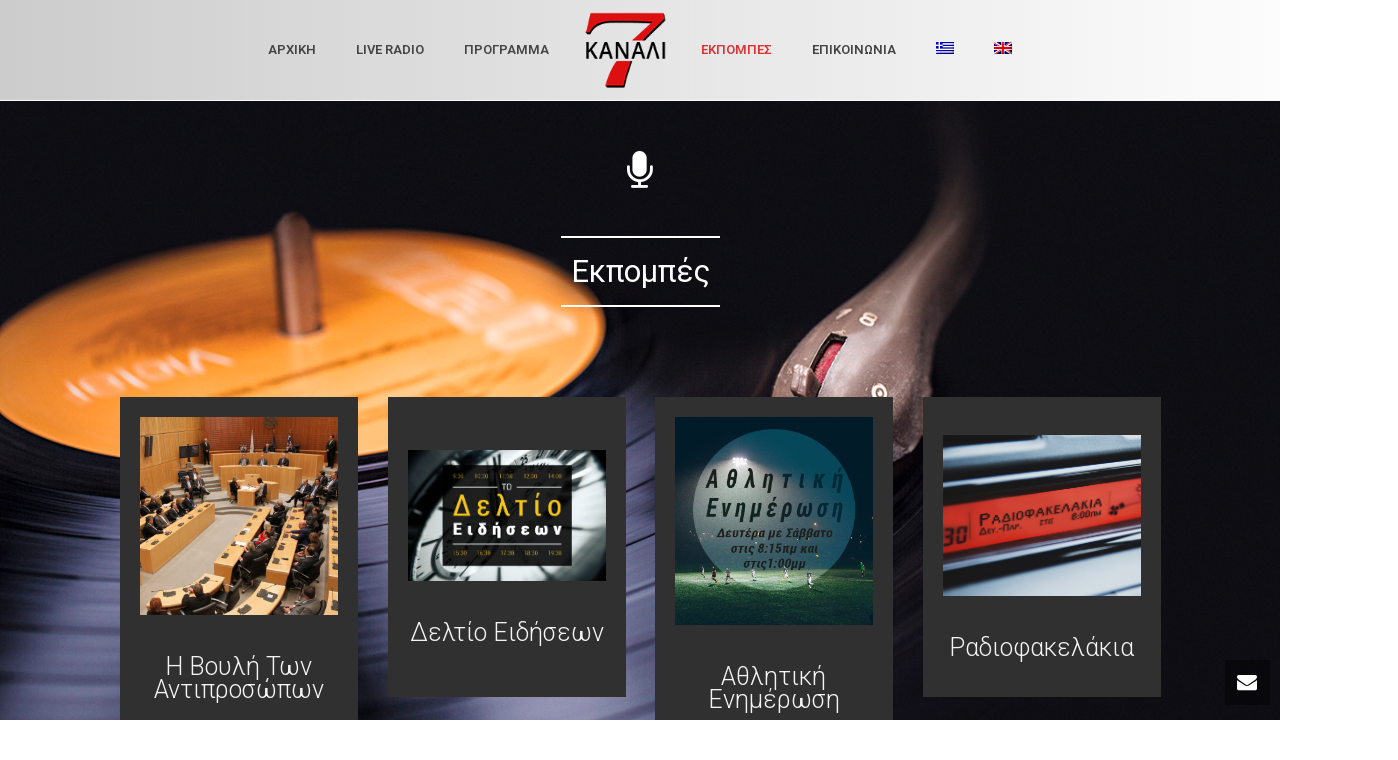

--- FILE ---
content_type: text/html; charset=UTF-8
request_url: http://www.kanali7.com/%CE%B5%CE%BA%CF%80%CE%BF%CE%BC%CF%80%CE%AD%CF%82/
body_size: 93952
content:
<!DOCTYPE html>
<html lang="el" prefix="og: http://ogp.me/ns#" >
<head>
    <title>Εκπομπές - Kanali7</title>
<script type="text/javascript">var ajaxurl = "https://www.kanali7.com/wp-admin/admin-ajax.php?lang=el"</script><link rel="alternate" hreflang="el" href="https://www.kanali7.com/%ce%b5%ce%ba%cf%80%ce%bf%ce%bc%cf%80%ce%ad%cf%82/" />
<link rel="alternate" hreflang="en-US" href="https://www.kanali7.com/en/shows/" />
<style id="critical-path-css" type='text/css'>/* non cached */ body,html{width:100%;height:100%;margin:0;padding:0}.page-preloader{top:0;left:0;z-index:999;position:fixed;height:100%;width:100%;text-align:center}.preloader-logo,.preloader-preview-area{top:50%;max-height:calc(50% - 20px);opacity:1}.preloader-preview-area{-webkit-animation-delay:-.2s;animation-delay:-.2s;-webkit-transform:translateY(100%);-ms-transform:translateY(100%);transform:translateY(100%);margin-top:10px;width:100%;text-align:center;position:absolute}.preloader-logo{max-width:90%;-webkit-transform:translateY(-100%);-ms-transform:translateY(-100%);transform:translateY(-100%);margin:-10px auto 0;position:relative}.ball-pulse>div,.ball-scale>div,.line-scale>div{margin:2px;display:inline-block}.ball-pulse>div{width:15px;height:15px;border-radius:100%;-webkit-animation:ball-pulse .75s infinite cubic-bezier(.2,.68,.18,1.08);animation:ball-pulse .75s infinite cubic-bezier(.2,.68,.18,1.08)}.ball-pulse>div:nth-child(1){-webkit-animation-delay:-.36s;animation-delay:-.36s}.ball-pulse>div:nth-child(2){-webkit-animation-delay:-.24s;animation-delay:-.24s}.ball-pulse>div:nth-child(3){-webkit-animation-delay:-.12s;animation-delay:-.12s}@-webkit-keyframes ball-pulse{0%,80%{-webkit-transform:scale(1);transform:scale(1);opacity:1}45%{-webkit-transform:scale(.1);transform:scale(.1);opacity:.7}}@keyframes ball-pulse{0%,80%{-webkit-transform:scale(1);transform:scale(1);opacity:1}45%{-webkit-transform:scale(.1);transform:scale(.1);opacity:.7}}.ball-clip-rotate-pulse{position:relative;-webkit-transform:translateY(-15px);-ms-transform:translateY(-15px);transform:translateY(-15px);display:inline-block}.ball-clip-rotate-pulse>div{-webkit-animation-fill-mode:both;animation-fill-mode:both;position:absolute;top:0;left:0;border-radius:100%}.ball-clip-rotate-pulse>div:first-child{height:36px;width:36px;top:7px;left:-7px;-webkit-animation:ball-clip-rotate-pulse-scale 1s 0s cubic-bezier(.09,.57,.49,.9) infinite;animation:ball-clip-rotate-pulse-scale 1s 0s cubic-bezier(.09,.57,.49,.9) infinite}.ball-clip-rotate-pulse>div:last-child{position:absolute;width:50px;height:50px;left:-16px;top:-2px;background:0 0;border:2px solid;-webkit-animation:ball-clip-rotate-pulse-rotate 1s 0s cubic-bezier(.09,.57,.49,.9) infinite;animation:ball-clip-rotate-pulse-rotate 1s 0s cubic-bezier(.09,.57,.49,.9) infinite;-webkit-animation-duration:1s;animation-duration:1s}@-webkit-keyframes ball-clip-rotate-pulse-rotate{0%{-webkit-transform:rotate(0) scale(1);transform:rotate(0) scale(1)}50%{-webkit-transform:rotate(180deg) scale(.6);transform:rotate(180deg) scale(.6)}100%{-webkit-transform:rotate(360deg) scale(1);transform:rotate(360deg) scale(1)}}@keyframes ball-clip-rotate-pulse-rotate{0%{-webkit-transform:rotate(0) scale(1);transform:rotate(0) scale(1)}50%{-webkit-transform:rotate(180deg) scale(.6);transform:rotate(180deg) scale(.6)}100%{-webkit-transform:rotate(360deg) scale(1);transform:rotate(360deg) scale(1)}}@-webkit-keyframes ball-clip-rotate-pulse-scale{30%{-webkit-transform:scale(.3);transform:scale(.3)}100%{-webkit-transform:scale(1);transform:scale(1)}}@keyframes ball-clip-rotate-pulse-scale{30%{-webkit-transform:scale(.3);transform:scale(.3)}100%{-webkit-transform:scale(1);transform:scale(1)}}@-webkit-keyframes square-spin{25%{-webkit-transform:perspective(100px) rotateX(180deg) rotateY(0);transform:perspective(100px) rotateX(180deg) rotateY(0)}50%{-webkit-transform:perspective(100px) rotateX(180deg) rotateY(180deg);transform:perspective(100px) rotateX(180deg) rotateY(180deg)}75%{-webkit-transform:perspective(100px) rotateX(0) rotateY(180deg);transform:perspective(100px) rotateX(0) rotateY(180deg)}100%{-webkit-transform:perspective(100px) rotateX(0) rotateY(0);transform:perspective(100px) rotateX(0) rotateY(0)}}@keyframes square-spin{25%{-webkit-transform:perspective(100px) rotateX(180deg) rotateY(0);transform:perspective(100px) rotateX(180deg) rotateY(0)}50%{-webkit-transform:perspective(100px) rotateX(180deg) rotateY(180deg);transform:perspective(100px) rotateX(180deg) rotateY(180deg)}75%{-webkit-transform:perspective(100px) rotateX(0) rotateY(180deg);transform:perspective(100px) rotateX(0) rotateY(180deg)}100%{-webkit-transform:perspective(100px) rotateX(0) rotateY(0);transform:perspective(100px) rotateX(0) rotateY(0)}}.square-spin{display:inline-block}.square-spin>div{width:50px;height:50px;-webkit-animation:square-spin 3s 0s cubic-bezier(.09,.57,.49,.9) infinite;animation:square-spin 3s 0s cubic-bezier(.09,.57,.49,.9) infinite}.cube-transition{position:relative;-webkit-transform:translate(-25px,-25px);-ms-transform:translate(-25px,-25px);transform:translate(-25px,-25px);display:inline-block}.cube-transition>div{width:15px;height:15px;position:absolute;top:-5px;left:-5px;-webkit-animation:cube-transition 1.6s 0s infinite ease-in-out;animation:cube-transition 1.6s 0s infinite ease-in-out}.cube-transition>div:last-child{-webkit-animation-delay:-.8s;animation-delay:-.8s}@-webkit-keyframes cube-transition{25%{-webkit-transform:translateX(50px) scale(.5) rotate(-90deg);transform:translateX(50px) scale(.5) rotate(-90deg)}50%{-webkit-transform:translate(50px,50px) rotate(-180deg);transform:translate(50px,50px) rotate(-180deg)}75%{-webkit-transform:translateY(50px) scale(.5) rotate(-270deg);transform:translateY(50px) scale(.5) rotate(-270deg)}100%{-webkit-transform:rotate(-360deg);transform:rotate(-360deg)}}@keyframes cube-transition{25%{-webkit-transform:translateX(50px) scale(.5) rotate(-90deg);transform:translateX(50px) scale(.5) rotate(-90deg)}50%{-webkit-transform:translate(50px,50px) rotate(-180deg);transform:translate(50px,50px) rotate(-180deg)}75%{-webkit-transform:translateY(50px) scale(.5) rotate(-270deg);transform:translateY(50px) scale(.5) rotate(-270deg)}100%{-webkit-transform:rotate(-360deg);transform:rotate(-360deg)}}.ball-scale>div{border-radius:100%;height:60px;width:60px;-webkit-animation:ball-scale 1s 0s ease-in-out infinite;animation:ball-scale 1s 0s ease-in-out infinite}@-webkit-keyframes ball-scale{0%{-webkit-transform:scale(0);transform:scale(0)}100%{-webkit-transform:scale(1);transform:scale(1);opacity:0}}@keyframes ball-scale{0%{-webkit-transform:scale(0);transform:scale(0)}100%{-webkit-transform:scale(1);transform:scale(1);opacity:0}}.line-scale>div{-webkit-animation-fill-mode:both;animation-fill-mode:both;width:5px;height:50px;border-radius:2px}.line-scale>div:nth-child(1){-webkit-animation:line-scale 1s -.5s infinite cubic-bezier(.2,.68,.18,1.08);animation:line-scale 1s -.5s infinite cubic-bezier(.2,.68,.18,1.08)}.line-scale>div:nth-child(2){-webkit-animation:line-scale 1s -.4s infinite cubic-bezier(.2,.68,.18,1.08);animation:line-scale 1s -.4s infinite cubic-bezier(.2,.68,.18,1.08)}.line-scale>div:nth-child(3){-webkit-animation:line-scale 1s -.3s infinite cubic-bezier(.2,.68,.18,1.08);animation:line-scale 1s -.3s infinite cubic-bezier(.2,.68,.18,1.08)}.line-scale>div:nth-child(4){-webkit-animation:line-scale 1s -.2s infinite cubic-bezier(.2,.68,.18,1.08);animation:line-scale 1s -.2s infinite cubic-bezier(.2,.68,.18,1.08)}.line-scale>div:nth-child(5){-webkit-animation:line-scale 1s -.1s infinite cubic-bezier(.2,.68,.18,1.08);animation:line-scale 1s -.1s infinite cubic-bezier(.2,.68,.18,1.08)}@-webkit-keyframes line-scale{0%,100%{-webkit-transform:scaley(1);transform:scaley(1)}50%{-webkit-transform:scaley(.4);transform:scaley(.4)}}@keyframes line-scale{0%,100%{-webkit-transform:scaley(1);transform:scaley(1)}50%{-webkit-transform:scaley(.4);transform:scaley(.4)}}.ball-scale-multiple{position:relative;-webkit-transform:translateY(30px);-ms-transform:translateY(30px);transform:translateY(30px);display:inline-block}.ball-scale-multiple>div{border-radius:100%;position:absolute;left:-30px;top:0;opacity:0;margin:0;width:50px;height:50px;-webkit-animation:ball-scale-multiple 1s 0s linear infinite;animation:ball-scale-multiple 1s 0s linear infinite}.ball-scale-multiple>div:nth-child(2),.ball-scale-multiple>div:nth-child(3){-webkit-animation-delay:-.2s;animation-delay:-.2s}@-webkit-keyframes ball-scale-multiple{0%{-webkit-transform:scale(0);transform:scale(0);opacity:0}5%{opacity:1}100%{-webkit-transform:scale(1);transform:scale(1);opacity:0}}@keyframes ball-scale-multiple{0%{-webkit-transform:scale(0);transform:scale(0);opacity:0}5%{opacity:1}100%{-webkit-transform:scale(1);transform:scale(1);opacity:0}}.ball-pulse-sync{display:inline-block}.ball-pulse-sync>div{width:15px;height:15px;border-radius:100%;margin:2px;-webkit-animation-fill-mode:both;animation-fill-mode:both;display:inline-block}.ball-pulse-sync>div:nth-child(1){-webkit-animation:ball-pulse-sync .6s -.21s infinite ease-in-out;animation:ball-pulse-sync .6s -.21s infinite ease-in-out}.ball-pulse-sync>div:nth-child(2){-webkit-animation:ball-pulse-sync .6s -.14s infinite ease-in-out;animation:ball-pulse-sync .6s -.14s infinite ease-in-out}.ball-pulse-sync>div:nth-child(3){-webkit-animation:ball-pulse-sync .6s -70ms infinite ease-in-out;animation:ball-pulse-sync .6s -70ms infinite ease-in-out}@-webkit-keyframes ball-pulse-sync{33%{-webkit-transform:translateY(10px);transform:translateY(10px)}66%{-webkit-transform:translateY(-10px);transform:translateY(-10px)}100%{-webkit-transform:translateY(0);transform:translateY(0)}}@keyframes ball-pulse-sync{33%{-webkit-transform:translateY(10px);transform:translateY(10px)}66%{-webkit-transform:translateY(-10px);transform:translateY(-10px)}100%{-webkit-transform:translateY(0);transform:translateY(0)}}.transparent-circle{display:inline-block;border-top:.5em solid rgba(255,255,255,.2);border-right:.5em solid rgba(255,255,255,.2);border-bottom:.5em solid rgba(255,255,255,.2);border-left:.5em solid #fff;-webkit-transform:translateZ(0);transform:translateZ(0);-webkit-animation:transparent-circle 1.1s infinite linear;animation:transparent-circle 1.1s infinite linear;width:50px;height:50px;border-radius:50%}.transparent-circle:after{border-radius:50%;width:10em;height:10em}@-webkit-keyframes transparent-circle{0%{-webkit-transform:rotate(0);transform:rotate(0)}100%{-webkit-transform:rotate(360deg);transform:rotate(360deg)}}@keyframes transparent-circle{0%{-webkit-transform:rotate(0);transform:rotate(0)}100%{-webkit-transform:rotate(360deg);transform:rotate(360deg)}}.ball-spin-fade-loader{position:relative;top:-10px;left:-10px;display:inline-block}.ball-spin-fade-loader>div{width:15px;height:15px;border-radius:100%;margin:2px;position:absolute;-webkit-animation:ball-spin-fade-loader 1s infinite linear;animation:ball-spin-fade-loader 1s infinite linear}.ball-spin-fade-loader>div:nth-child(1){top:25px;left:0;animation-delay:-.84s;-webkit-animation-delay:-.84s}.ball-spin-fade-loader>div:nth-child(2){top:17.05px;left:17.05px;animation-delay:-.72s;-webkit-animation-delay:-.72s}.ball-spin-fade-loader>div:nth-child(3){top:0;left:25px;animation-delay:-.6s;-webkit-animation-delay:-.6s}.ball-spin-fade-loader>div:nth-child(4){top:-17.05px;left:17.05px;animation-delay:-.48s;-webkit-animation-delay:-.48s}.ball-spin-fade-loader>div:nth-child(5){top:-25px;left:0;animation-delay:-.36s;-webkit-animation-delay:-.36s}.ball-spin-fade-loader>div:nth-child(6){top:-17.05px;left:-17.05px;animation-delay:-.24s;-webkit-animation-delay:-.24s}.ball-spin-fade-loader>div:nth-child(7){top:0;left:-25px;animation-delay:-.12s;-webkit-animation-delay:-.12s}.ball-spin-fade-loader>div:nth-child(8){top:17.05px;left:-17.05px;animation-delay:0s;-webkit-animation-delay:0s}@-webkit-keyframes ball-spin-fade-loader{50%{opacity:.3;-webkit-transform:scale(.4);transform:scale(.4)}100%{opacity:1;-webkit-transform:scale(1);transform:scale(1)}}@keyframes ball-spin-fade-loader{50%{opacity:.3;-webkit-transform:scale(.4);transform:scale(.4)}100%{opacity:1;-webkit-transform:scale(1);transform:scale(1)}}</style>
<meta charset="UTF-8" />
<meta name="viewport" content="width=device-width, initial-scale=1.0, minimum-scale=1.0, maximum-scale=1.0, user-scalable=0" />
<meta http-equiv="X-UA-Compatible" content="IE=edge,chrome=1" />
<meta http-equiv="Content-Type" content="text/html; charset=utf-8"/>
<meta name="format-detection" content="telephone=no">

<!-- This site is optimized with the Yoast SEO plugin v7.2 - https://yoast.com/wordpress/plugins/seo/ -->
<link rel="canonical" href="https://www.kanali7.com/%ce%b5%ce%ba%cf%80%ce%bf%ce%bc%cf%80%ce%ad%cf%82/" />
<meta property="og:locale" content="el_GR" />
<meta property="og:type" content="article" />
<meta property="og:title" content="Εκπομπές - Kanali7" />
<meta property="og:url" content="https://www.kanali7.com/%ce%b5%ce%ba%cf%80%ce%bf%ce%bc%cf%80%ce%ad%cf%82/" />
<meta property="og:site_name" content="Kanali7" />
<meta name="twitter:card" content="summary" />
<meta name="twitter:title" content="Εκπομπές - Kanali7" />
<!-- / Yoast SEO plugin. -->

<link rel='dns-prefetch' href='//fonts.googleapis.com' />
<link rel='dns-prefetch' href='//s.w.org' />
<link rel="alternate" type="application/rss+xml" title="Ροή RSS &raquo; Kanali7" href="https://www.kanali7.com/feed/" />
<link rel="alternate" type="application/rss+xml" title="Κανάλι σχολίων &raquo; Kanali7" href="https://www.kanali7.com/comments/feed/" />

<link rel="shortcut icon" href="http://new.kanali7.com/wp-content/uploads/2016/03/kanali-7-logo-low.png"  />

<!--[if lt IE 9]><script src="http://www.kanali7.com/wp-content/themes/jupiter/assets/js/html5shiv.js" type="text/javascript"></script>
<link rel="stylesheet" href="http://www.kanali7.com/wp-content/themes/jupiter/assets/stylesheet/ie.css" />
<![endif]-->
<!--[if IE 9]>
<script src="http://www.kanali7.com/wp-content/themes/jupiter/assets/js/ie/placeholder.js" type="text/javascript"></script>
<![endif]-->
<script type="text/javascript">
window.abb = {};
php = {};
window.PHP = {};
PHP.ajax = "https://www.kanali7.com/wp-admin/admin-ajax.php?lang=el";var mk_header_parallax, mk_banner_parallax, mk_page_parallax, mk_footer_parallax, mk_body_parallax;
var mk_images_dir = "http://www.kanali7.com/wp-content/themes/jupiter/assets/images",
mk_theme_js_path = "http://www.kanali7.com/wp-content/themes/jupiter/assets/js",
mk_theme_dir = "http://www.kanali7.com/wp-content/themes/jupiter",
mk_captcha_placeholder = "Enter Captcha",
mk_captcha_invalid_txt = "Invalid. Try again.",
mk_captcha_correct_txt = "Captcha correct.",
mk_responsive_nav_width = 1100,
mk_vertical_header_back = "Back",
mk_vertical_header_anim = "1",
mk_check_rtl = true,
mk_grid_width = 1100,
mk_ajax_search_option = "disable",
mk_preloader_bg_color = "#ffffff",
mk_accent_color = "#e91111",
mk_go_to_top =  "true",
mk_smooth_scroll =  "true",
mk_preloader_bar_color = "#e91111",
mk_preloader_logo = "";
var mk_header_parallax = false,
mk_banner_parallax = false,
mk_page_parallax = false,
mk_footer_parallax = false,
mk_body_parallax = false,
mk_no_more_posts = "No More Posts";
</script>
		<script type="text/javascript">
			window._wpemojiSettings = {"baseUrl":"https:\/\/s.w.org\/images\/core\/emoji\/2.3\/72x72\/","ext":".png","svgUrl":"https:\/\/s.w.org\/images\/core\/emoji\/2.3\/svg\/","svgExt":".svg","source":{"concatemoji":"http:\/\/www.kanali7.com\/wp-includes\/js\/wp-emoji-release.min.js?ver=4.8.25"}};
			!function(t,a,e){var r,i,n,o=a.createElement("canvas"),l=o.getContext&&o.getContext("2d");function c(t){var e=a.createElement("script");e.src=t,e.defer=e.type="text/javascript",a.getElementsByTagName("head")[0].appendChild(e)}for(n=Array("flag","emoji4"),e.supports={everything:!0,everythingExceptFlag:!0},i=0;i<n.length;i++)e.supports[n[i]]=function(t){var e,a=String.fromCharCode;if(!l||!l.fillText)return!1;switch(l.clearRect(0,0,o.width,o.height),l.textBaseline="top",l.font="600 32px Arial",t){case"flag":return(l.fillText(a(55356,56826,55356,56819),0,0),e=o.toDataURL(),l.clearRect(0,0,o.width,o.height),l.fillText(a(55356,56826,8203,55356,56819),0,0),e===o.toDataURL())?!1:(l.clearRect(0,0,o.width,o.height),l.fillText(a(55356,57332,56128,56423,56128,56418,56128,56421,56128,56430,56128,56423,56128,56447),0,0),e=o.toDataURL(),l.clearRect(0,0,o.width,o.height),l.fillText(a(55356,57332,8203,56128,56423,8203,56128,56418,8203,56128,56421,8203,56128,56430,8203,56128,56423,8203,56128,56447),0,0),e!==o.toDataURL());case"emoji4":return l.fillText(a(55358,56794,8205,9794,65039),0,0),e=o.toDataURL(),l.clearRect(0,0,o.width,o.height),l.fillText(a(55358,56794,8203,9794,65039),0,0),e!==o.toDataURL()}return!1}(n[i]),e.supports.everything=e.supports.everything&&e.supports[n[i]],"flag"!==n[i]&&(e.supports.everythingExceptFlag=e.supports.everythingExceptFlag&&e.supports[n[i]]);e.supports.everythingExceptFlag=e.supports.everythingExceptFlag&&!e.supports.flag,e.DOMReady=!1,e.readyCallback=function(){e.DOMReady=!0},e.supports.everything||(r=function(){e.readyCallback()},a.addEventListener?(a.addEventListener("DOMContentLoaded",r,!1),t.addEventListener("load",r,!1)):(t.attachEvent("onload",r),a.attachEvent("onreadystatechange",function(){"complete"===a.readyState&&e.readyCallback()})),(r=e.source||{}).concatemoji?c(r.concatemoji):r.wpemoji&&r.twemoji&&(c(r.twemoji),c(r.wpemoji)))}(window,document,window._wpemojiSettings);
		</script>
		<style type="text/css">
img.wp-smiley,
img.emoji {
	display: inline !important;
	border: none !important;
	box-shadow: none !important;
	height: 1em !important;
	width: 1em !important;
	margin: 0 .07em !important;
	vertical-align: -0.1em !important;
	background: none !important;
	padding: 0 !important;
}
</style>
<link rel='stylesheet' id='wpml-legacy-horizontal-list-0-css'  href='https://www.kanali7.com/wp-content/plugins/sitepress-multilingual-cms/templates/language-switchers/legacy-list-horizontal/style.css?ver=1' type='text/css' media='all' />
<style id='wpml-legacy-horizontal-list-0-inline-css' type='text/css'>
.wpml-ls-statics-shortcode_actions{background-color:#ffffff;}.wpml-ls-statics-shortcode_actions, .wpml-ls-statics-shortcode_actions .wpml-ls-sub-menu, .wpml-ls-statics-shortcode_actions a {border-color:#cdcdcd;}.wpml-ls-statics-shortcode_actions a {color:#444444;background-color:#ffffff;}.wpml-ls-statics-shortcode_actions a:hover,.wpml-ls-statics-shortcode_actions a:focus {color:#000000;background-color:#eeeeee;}.wpml-ls-statics-shortcode_actions .wpml-ls-current-language>a {color:#444444;background-color:#ffffff;}.wpml-ls-statics-shortcode_actions .wpml-ls-current-language:hover>a, .wpml-ls-statics-shortcode_actions .wpml-ls-current-language>a:focus {color:#000000;background-color:#eeeeee;}
</style>
<link rel='stylesheet' id='wpml-menu-item-0-css'  href='https://www.kanali7.com/wp-content/plugins/sitepress-multilingual-cms/templates/language-switchers/menu-item/style.css?ver=1' type='text/css' media='all' />
<link rel='stylesheet' id='js-media-query-css'  href='http://www.kanali7.com/wp-content/themes/jupiter/assets/stylesheet/min/media.css?ver=5.0.8.1' type='text/css' media='all' />
<link rel='stylesheet' id='theme-styles-css'  href='http://www.kanali7.com/wp-content/themes/jupiter/assets/stylesheet/min/styles.css?ver=5.0.8.1' type='text/css' media='all' />
<link rel='stylesheet' id='theme-icons-css'  href='http://www.kanali7.com/wp-content/themes/jupiter/assets/stylesheet/min/theme-icons.css?ver=5.0.8.1' type='text/css' media='all' />
<link rel='stylesheet' id='google-font-api-special-1-css'  href='http://fonts.googleapis.com/css?family=Roboto%3A100italic%2C200italic%2C300italic%2C400italic%2C500italic%2C600italic%2C700italic%2C800italic%2C900italic%2C100%2C200%2C300%2C400%2C500%2C600%2C700%2C800%2C900&#038;ver=4.8.25' type='text/css' media='all' />
<link rel='stylesheet' id='mk-style-css'  href='http://www.kanali7.com/wp-content/themes/jupiter/style.css?ver=4.8.25' type='text/css' media='all' />
<link rel='stylesheet' id='theme-dynamic-styles-css'  href='http://www.kanali7.com/wp-content/themes/jupiter/custom.css?ver=4.8.25' type='text/css' media='all' />
<style id='theme-dynamic-styles-inline-css' type='text/css'>
body { background-color:#fff; } .mk-header { background-color:#f7f7f7;background-size:cover;-webkit-background-size:cover;-moz-background-size:cover; } .mk-header-bg { background:-webkit-linear-gradient(left,#cccccc 0%, rgba(255,255,255,0.65) 100%);background:linear-gradient(to right,#cccccc 0%, rgba(255,255,255,0.65) 100%) } .mk-classic-nav-bg { background:-webkit-linear-gradient(left,#cccccc 0%, rgba(255,255,255,0.65) 100%);background:linear-gradient(to right,#cccccc 0%, rgba(255,255,255,0.65) 100%) } #theme-page { background-color:#fff; } #mk-footer { background-color:#191919; } #mk-boxed-layout { -webkit-box-shadow:0 0 0px rgba(0, 0, 0, 0); -moz-box-shadow:0 0 0px rgba(0, 0, 0, 0); box-shadow:0 0 0px rgba(0, 0, 0, 0); } .mk-news-tab .mk-tabs-tabs .is-active a, .mk-fancy-title.pattern-style span, .mk-fancy-title.pattern-style.color-gradient span:after, .page-bg-color { background-color:#fff; } .page-title { font-size:20px; color:#4d4d4d; text-transform:uppercase; font-weight:400; letter-spacing:2px; } .page-subtitle { font-size:14px; line-height:100%; color:#a3a3a3; font-size:14px; text-transform:none; } .header-style-1 .mk-header-padding-wrapper, .header-style-2 .mk-header-padding-wrapper, .header-style-3 .mk-header-padding-wrapper { padding-top:101px; } @font-face { font-family:'Pe-icon-line'; src:url('http://www.kanali7.com/wp-content/themes/jupiter/assets/stylesheet/icons/pe-line-icons/Pe-icon-line.eot?lqevop'); src:url('http://www.kanali7.com/wp-content/themes/jupiter/assets/stylesheet/icons/pe-line-icons/Pe-icon-line.eot?#iefixlqevop') format('embedded-opentype'), url('http://www.kanali7.com/wp-content/themes/jupiter/assets/stylesheet/icons/pe-line-icons/Pe-icon-line.woff?lqevop') format('woff'), url('http://www.kanali7.com/wp-content/themes/jupiter/assets/stylesheet/icons/pe-line-icons/Pe-icon-line.ttf?lqevop') format('truetype'), url('http://www.kanali7.com/wp-content/themes/jupiter/assets/stylesheet/icons/pe-line-icons/Pe-icon-line.svg?lqevop#Pe-icon-line') format('svg'); font-weight:normal; font-style:normal; } @font-face { font-family:'FontAwesome'; src:url('http://www.kanali7.com/wp-content/themes/jupiter/assets/stylesheet/icons/awesome-icons/fontawesome-webfont.eot?v=4.2'); src:url('http://www.kanali7.com/wp-content/themes/jupiter/assets/stylesheet/icons/awesome-icons/fontawesome-webfont.eot?#iefix&v=4.2') format('embedded-opentype'), url('http://www.kanali7.com/wp-content/themes/jupiter/assets/stylesheet/icons/awesome-icons/fontawesome-webfont.woff?v=4.2') format('woff'), url('http://www.kanali7.com/wp-content/themes/jupiter/assets/stylesheet/icons/awesome-icons/fontawesome-webfont.ttf?v=4.2') format('truetype'); font-weight:normal; font-style:normal; } @font-face { font-family:'Icomoon'; src:url('http://www.kanali7.com/wp-content/themes/jupiter/assets/stylesheet/icons/icomoon/fonts-icomoon.eot'); src:url('http://www.kanali7.com/wp-content/themes/jupiter/assets/stylesheet/icons/icomoon/fonts-icomoon.eot?#iefix') format('embedded-opentype'), url('http://www.kanali7.com/wp-content/themes/jupiter/assets/stylesheet/icons/icomoon/fonts-icomoon.woff') format('woff'), url('http://www.kanali7.com/wp-content/themes/jupiter/assets/stylesheet/icons/icomoon/fonts-icomoon.ttf') format('truetype'), url('http://www.kanali7.com/wp-content/themes/jupiter/assets/stylesheet/icons/icomoon/fonts-icomoon.svg#Icomoon') format('svg'); font-weight:normal; font-style:normal; } @font-face { font-family:'themeIcons'; src:url('http://www.kanali7.com/wp-content/themes/jupiter/assets/stylesheet/icons/theme-icons/theme-icons.eot?wsvj4f'); src:url('http://www.kanali7.com/wp-content/themes/jupiter/assets/stylesheet/icons/theme-icons/theme-icons.eot?#iefixwsvj4f') format('embedded-opentype'), url('http://www.kanali7.com/wp-content/themes/jupiter/assets/stylesheet/icons/theme-icons/theme-icons.woff?wsvj4f') format('woff'), url('http://www.kanali7.com/wp-content/themes/jupiter/assets/stylesheet/icons/theme-icons/theme-icons.ttf?wsvj4f') format('truetype'), url('http://www.kanali7.com/wp-content/themes/jupiter/assets/stylesheet/icons/theme-icons/theme-icons.svg?wsvj4f#icomoon') format('svg'); font-weight:normal; font-style:normal; } @font-face { font-family:'star'; src:url('http://www.kanali7.com/wp-content/themes/jupiter/assets/stylesheet/icons/woocommerce/star.eot'); src:url('http://www.kanali7.com/wp-content/themes/jupiter/assets/stylesheet/icons/woocommerce/star.eot?#iefix') format('embedded-opentype'), url('http://www.kanali7.com/wp-content/themes/jupiter/assets/stylesheet/icons/woocommerce/star.woff') format('woff'), url('http://www.kanali7.com/wp-content/themes/jupiter/assets/stylesheet/icons/woocommerce/star.ttf') format('truetype'), url('http://www.kanali7.com/wp-content/themes/jupiter/assets/stylesheet/icons/woocommerce/star.svg#star') format('svg'); font-weight:normal; font-style:normal; } @font-face { font-family:'WooCommerce'; src:url('http://www.kanali7.com/wp-content/themes/jupiter/assets/stylesheet/icons/woocommerce/WooCommerce.eot'); src:url('http://www.kanali7.com/wp-content/themes/jupiter/assets/stylesheet/icons/woocommerce/WooCommerce.eot?#iefix') format('embedded-opentype'), url('http://www.kanali7.com/wp-content/themes/jupiter/assets/stylesheet/icons/woocommerce/WooCommerce.woff') format('woff'), url('http://www.kanali7.com/wp-content/themes/jupiter/assets/stylesheet/icons/woocommerce/WooCommerce.ttf') format('truetype'), url('http://www.kanali7.com/wp-content/themes/jupiter/assets/stylesheet/icons/woocommerce/WooCommerce.svg#WooCommerce') format('svg'); font-weight:normal; font-style:normal; } #mk-ornamental-title-3 { margin-top:0px; margin-bottom:20px; } #mk-ornamental-title-3 .title { color:#ffffff; font-weight:inherit; font-style:inherit; text-transform:initial; } #mk-ornamental-title-3 .title span::after, #mk-ornamental-title-3 .title span::before { border-top:2px solid #ffffff; } #mk-ornamental-title-3 .title { font-size:31px; line-height:37px; } #mk-ornamental-title-3 .title span::after { border-top:2px solid #ffffff; } #mk-ornamental-title-3 .title span::before { border-top:2px solid #ffffff; } #padding-4 { height:70px; } #flipbox-5 .mk-flipbox-front { background-color:#303030;} #flipbox-5 .front-icon i { font-size:16px;} #flipbox-5 .front-title { font-weight:300;font-size:25px; color:#f4f4f4;} #flipbox-5 .front-desc { font-size:20px; } #flipbox-5 .mk-flipbox-back { background-color:#515151;} #flipbox-5 .back-title { font-weight:300; font-size:20px; color:#e2e2e2;} #flipbox-5 .back-desc { font-size:16px; color:#dbdbdb;} #padding-6 { height:30px; } #flipbox-7 .mk-flipbox-front { background-color:#303030;} #flipbox-7 .front-icon i { font-size:16px;} #flipbox-7 .front-title { font-weight:300;font-size:25px; color:#f4f4f4;} #flipbox-7 .front-desc { font-size:20px; } #flipbox-7 .mk-flipbox-back { background-color:#515151;} #flipbox-7 .back-title { font-weight:300; font-size:20px; color:#e2e2e2;} #flipbox-7 .back-desc { font-size:16px; color:#dbdbdb;} #padding-8 { height:30px; } #flipbox-9 .mk-flipbox-front { background-color:#303030;} #flipbox-9 .front-icon i { font-size:16px;} #flipbox-9 .front-title { font-weight:300;font-size:25px; color:#f4f4f4;} #flipbox-9 .front-desc { font-size:20px; } #flipbox-9 .mk-flipbox-back { background-color:#515151;} #flipbox-9 .back-title { font-weight:300; font-size:20px; color:#e2e2e2;} #flipbox-9 .back-desc { font-size:16px; color:#dbdbdb;} #padding-10 { height:30px; } #flipbox-11 .mk-flipbox-front { background-color:#303030;} #flipbox-11 .front-icon i { font-size:16px;} #flipbox-11 .front-title { font-weight:300;font-size:25px; color:#f4f4f4;} #flipbox-11 .front-desc { font-size:20px; } #flipbox-11 .mk-flipbox-back { background-color:#515151;} #flipbox-11 .back-title { font-weight:300; font-size:20px; color:#e2e2e2;} #flipbox-11 .back-desc { font-size:16px; color:#dbdbdb;} #padding-12 { height:30px; } #flipbox-13 .mk-flipbox-front { background-color:#303030;} #flipbox-13 .front-icon i { font-size:16px;} #flipbox-13 .front-title { font-weight:300;font-size:25px; color:#f4f4f4;} #flipbox-13 .front-desc { font-size:20px; } #flipbox-13 .mk-flipbox-back { background-color:#515151;} #flipbox-13 .back-title { font-weight:300; font-size:20px; color:#e2e2e2;} #flipbox-13 .back-desc { font-size:16px; color:#cecece;} #padding-14 { height:30px; } #flipbox-15 .mk-flipbox-front { background-color:#303030;} #flipbox-15 .front-icon i { font-size:16px;} #flipbox-15 .front-title { font-weight:300;font-size:25px; color:#f4f4f4;} #flipbox-15 .front-desc { font-size:20px; } #flipbox-15 .mk-flipbox-back { background-color:#515151;} #flipbox-15 .back-title { font-weight:300; font-size:20px; color:#e2e2e2;} #flipbox-15 .back-desc { font-size:16px; color:#dbdbdb;} #padding-16 { height:30px; } #flipbox-17 .mk-flipbox-front { background-color:#303030;} #flipbox-17 .front-icon i { font-size:16px;} #flipbox-17 .front-title { font-weight:300;font-size:25px; color:#f4f4f4;} #flipbox-17 .front-desc { font-size:20px; } #flipbox-17 .mk-flipbox-back { background-color:#515151;} #flipbox-17 .back-title { font-weight:300; font-size:20px; color:#e2e2e2;} #flipbox-17 .back-desc { font-size:16px; color:#dbdbdb;} #padding-18 { height:30px; } #flipbox-19 .mk-flipbox-front { background-color:#303030;} #flipbox-19 .front-icon i { font-size:16px;} #flipbox-19 .front-title { font-weight:300;font-size:25px; color:#f4f4f4;} #flipbox-19 .front-desc { font-size:20px; } #flipbox-19 .mk-flipbox-back { background-color:#515151;} #flipbox-19 .back-title { font-weight:300; font-size:20px; color:#e2e2e2;} #flipbox-19 .back-desc { font-size:16px; color:#cecece;} #padding-20 { height:30px; } #flipbox-21 .mk-flipbox-front { background-color:#303030;} #flipbox-21 .front-icon i { font-size:16px;} #flipbox-21 .front-title { font-weight:300;font-size:25px; color:#f4f4f4;} #flipbox-21 .front-desc { font-size:20px; } #flipbox-21 .mk-flipbox-back { background-color:#515151;} #flipbox-21 .back-title { font-weight:300; font-size:20px; color:#e2e2e2;} #flipbox-21 .back-desc { font-size:16px; color:#dbdbdb;} #padding-22 { height:30px; } #flipbox-23 .mk-flipbox-front { background-color:#303030;} #flipbox-23 .front-icon i { font-size:16px;} #flipbox-23 .front-title { font-weight:300;font-size:25px; color:#f4f4f4;} #flipbox-23 .front-desc { font-size:20px; } #flipbox-23 .mk-flipbox-back { background-color:#515151;} #flipbox-23 .back-title { font-weight:300; font-size:20px; color:#e2e2e2;} #flipbox-23 .back-desc { font-size:16px; color:#dbdbdb;} #padding-24 { height:30px; } #flipbox-25 .mk-flipbox-front { background-color:#303030;} #flipbox-25 .front-icon i { font-size:16px;} #flipbox-25 .front-title { font-weight:300;font-size:25px; color:#f4f4f4;} #flipbox-25 .front-desc { font-size:20px; } #flipbox-25 .mk-flipbox-back { background-color:#515151;} #flipbox-25 .back-title { font-weight:300; font-size:20px; color:#e2e2e2;} #flipbox-25 .back-desc { font-size:16px; color:#dbdbdb;} #padding-26 { height:30px; } #flipbox-27 .mk-flipbox-front { background-color:#303030;} #flipbox-27 .front-icon i { font-size:16px;} #flipbox-27 .front-title { font-weight:300;font-size:25px; color:#f4f4f4;} #flipbox-27 .front-desc { font-size:20px; } #flipbox-27 .mk-flipbox-back { background-color:#515151;} #flipbox-27 .back-title { font-weight:300; font-size:20px; color:#e2e2e2;} #flipbox-27 .back-desc { font-size:16px; color:#cecece;} #padding-28 { height:30px; } #flipbox-29 .mk-flipbox-front { background-color:#303030;} #flipbox-29 .front-icon i { font-size:16px;} #flipbox-29 .front-title { font-weight:300;font-size:25px; color:#f4f4f4;} #flipbox-29 .front-desc { font-size:20px; } #flipbox-29 .mk-flipbox-back { background-color:#515151;} #flipbox-29 .back-title { font-weight:300; font-size:20px; color:#e2e2e2;} #flipbox-29 .back-desc { font-size:16px; color:#cecece;} #padding-30 { height:30px; } #flipbox-31 .mk-flipbox-front { background-color:#303030;} #flipbox-31 .front-icon i { font-size:16px;} #flipbox-31 .front-title { font-weight:300;font-size:25px; color:#f4f4f4;} #flipbox-31 .front-desc { font-size:20px; } #flipbox-31 .mk-flipbox-back { background-color:#515151;} #flipbox-31 .back-title { font-weight:300; font-size:20px; color:#e2e2e2;} #flipbox-31 .back-desc { font-size:16px; color:#dbdbdb;} #padding-32 { height:30px; } #flipbox-33 .mk-flipbox-front { background-color:#303030;} #flipbox-33 .front-icon i { font-size:16px;} #flipbox-33 .front-title { font-weight:300;font-size:25px; color:#f4f4f4;} #flipbox-33 .front-desc { font-size:20px; } #flipbox-33 .mk-flipbox-back { background-color:#515151;} #flipbox-33 .back-title { font-weight:300; font-size:20px; color:#e2e2e2;} #flipbox-33 .back-desc { font-size:16px; color:#dbdbdb;} #padding-34 { height:30px; } #flipbox-35 .mk-flipbox-front { background-color:#303030;} #flipbox-35 .front-icon i { font-size:16px;} #flipbox-35 .front-title { font-weight:300;font-size:25px; color:#f4f4f4;} #flipbox-35 .front-desc { font-size:20px; } #flipbox-35 .mk-flipbox-back { background-color:#515151;} #flipbox-35 .back-title { font-weight:300; font-size:20px; color:#e2e2e2;} #flipbox-35 .back-desc { font-size:16px; color:#dbdbdb;} #padding-36 { height:30px; } #flipbox-37 .mk-flipbox-front { background-color:#303030;} #flipbox-37 .front-icon i { font-size:16px;} #flipbox-37 .front-title { font-weight:300;font-size:25px; color:#f4f4f4;} #flipbox-37 .front-desc { font-size:20px; } #flipbox-37 .mk-flipbox-back { background-color:#515151;} #flipbox-37 .back-title { font-weight:300; font-size:20px; color:#e2e2e2;} #flipbox-37 .back-desc { font-size:16px; color:#cecece;} #padding-38 { height:30px; } #flipbox-39 .mk-flipbox-front { background-color:#303030;} #flipbox-39 .front-icon i { font-size:16px;} #flipbox-39 .front-title { font-weight:300;font-size:25px; color:#f4f4f4;} #flipbox-39 .front-desc { font-size:20px; } #flipbox-39 .mk-flipbox-back { background-color:#515151;} #flipbox-39 .back-title { font-weight:300; font-size:20px; color:#e2e2e2;} #flipbox-39 .back-desc { font-size:16px; color:#cecece;} #padding-40 { height:30px; } #flipbox-41 .mk-flipbox-front { background-color:#303030;} #flipbox-41 .front-icon i { font-size:16px;} #flipbox-41 .front-title { font-weight:300;font-size:25px; color:#f4f4f4;} #flipbox-41 .front-desc { font-size:20px; } #flipbox-41 .mk-flipbox-back { background-color:#515151;} #flipbox-41 .back-title { font-weight:300; font-size:20px; color:#e2e2e2;} #flipbox-41 .back-desc { font-size:15px; color:#dbdbdb;} #padding-42 { height:30px; } #flipbox-43 .mk-flipbox-front { background-color:#303030;} #flipbox-43 .front-icon i { font-size:16px;} #flipbox-43 .front-title { font-weight:300;font-size:25px; color:#f4f4f4;} #flipbox-43 .front-desc { font-size:20px; } #flipbox-43 .mk-flipbox-back { background-color:#515151;} #flipbox-43 .back-title { font-weight:300; font-size:20px; color:#e2e2e2;} #flipbox-43 .back-desc { font-size:16px; color:#dbdbdb;} #padding-44 { height:30px; } #flipbox-45 .mk-flipbox-front { background-color:#303030;} #flipbox-45 .front-icon i { font-size:16px;} #flipbox-45 .front-title { font-weight:300;font-size:25px; color:#f4f4f4;} #flipbox-45 .front-desc { font-size:20px; } #flipbox-45 .mk-flipbox-back { background-color:#515151;} #flipbox-45 .back-title { font-weight:300; font-size:20px; color:#e2e2e2;} #flipbox-45 .back-desc { font-size:16px; color:#dbdbdb;} #padding-46 { height:30px; } #flipbox-47 .mk-flipbox-front { background-color:#303030;} #flipbox-47 .front-icon i { font-size:16px;} #flipbox-47 .front-title { font-weight:300;font-size:25px; color:#f4f4f4;} #flipbox-47 .front-desc { font-size:20px; } #flipbox-47 .mk-flipbox-back { background-color:#515151;} #flipbox-47 .back-title { font-weight:300; font-size:20px; color:#e2e2e2;} #flipbox-47 .back-desc { font-size:16px; color:#dbdbdb;} #padding-48 { height:30px; } #flipbox-49 .mk-flipbox-front { background-color:#303030;} #flipbox-49 .front-icon i { font-size:16px;} #flipbox-49 .front-title { font-weight:300;font-size:25px; color:#f4f4f4;} #flipbox-49 .front-desc { font-size:20px; } #flipbox-49 .mk-flipbox-back { background-color:#515151;} #flipbox-49 .back-title { font-weight:300; font-size:20px; color:#e2e2e2;} #flipbox-49 .back-desc { font-size:16px; color:#cecece;} #padding-50 { height:30px; } #padding-51 { height:30px; } #padding-52 { height:70px; } .full-width-2 { min-height:100px; margin-bottom:0px; } .full-width-2 .mk-half-layout { background-image:url(http://new.kanali7.com/wp-content/uploads/2016/03/play-live.jpg); } .full-width-2 .page-section-content { padding:40px 0 30px; } #background-layer--2 { background-image:url(http://new.kanali7.com/wp-content/uploads/2016/03/play-live.jpg); background-position:left top; background-repeat:repeat; position:fixed;; ; }
</style>
<link rel='stylesheet' id='js_composer_front-css'  href='http://www.kanali7.com/wp-content/plugins/js_composer_theme/assets/css/js_composer.min.css?ver=4.9.2' type='text/css' media='all' />
<link rel='stylesheet' id='global-assets-css-css'  href='https://www.kanali7.com/wp-content/uploads/mk_assets/components-production.min.css?ver=1762180697' type='text/css' media='all' />
<link rel='stylesheet' id='theme-options-css'  href='https://www.kanali7.com/wp-content/uploads/mk_assets/theme-options-production.css?ver=1762180697' type='text/css' media='all' />
<script type='text/javascript' src='http://www.kanali7.com/wp-includes/js/jquery/jquery.js?ver=1.12.4'></script>
<script type='text/javascript' src='http://www.kanali7.com/wp-includes/js/jquery/jquery-migrate.min.js?ver=1.4.1'></script>
<link rel='https://api.w.org/' href='https://www.kanali7.com/wp-json/' />
<meta name="generator" content="WordPress 4.8.25" />
<link rel='shortlink' href='https://www.kanali7.com/?p=358' />
<link rel="alternate" type="application/json+oembed" href="https://www.kanali7.com/wp-json/oembed/1.0/embed?url=https%3A%2F%2Fwww.kanali7.com%2F%25ce%25b5%25ce%25ba%25cf%2580%25ce%25bf%25ce%25bc%25cf%2580%25ce%25ad%25cf%2582%2F" />
<link rel="alternate" type="text/xml+oembed" href="https://www.kanali7.com/wp-json/oembed/1.0/embed?url=https%3A%2F%2Fwww.kanali7.com%2F%25ce%25b5%25ce%25ba%25cf%2580%25ce%25bf%25ce%25bc%25cf%2580%25ce%25ad%25cf%2582%2F&#038;format=xml" />
<meta name="generator" content="WPML ver:3.6.3 stt:1,13;" />
		<style type="text/css">.recentcomments a{display:inline !important;padding:0 !important;margin:0 !important;}</style>
		<meta name="generator" content="Powered by Visual Composer - drag and drop page builder for WordPress."/>
<!--[if lte IE 9]><link rel="stylesheet" type="text/css" href="http://www.kanali7.com/wp-content/plugins/js_composer_theme/assets/css/vc_lte_ie9.min.css" media="screen"><![endif]--><!--[if IE  8]><link rel="stylesheet" type="text/css" href="http://www.kanali7.com/wp-content/plugins/js_composer_theme/assets/css/vc-ie8.min.css" media="screen"><![endif]--><meta name="generator" content="jupiter 5.0.8.1" />
<noscript><style type="text/css"> .wpb_animate_when_almost_visible { opacity: 1; }</style></noscript></head>

<body class="page-template-default page page-id-358 loading wpb-js-composer js-comp-ver-4.9.2 vc_responsive" itemscope="itemscope" itemtype="https://schema.org/WebPage"  data-adminbar="">

	
	<!-- Target for scroll anchors to achieve native browser bahaviour + possible enhancements like smooth scrolling -->
	<div id="top-of-page"></div>

		<div id="mk-boxed-layout">

			<div id="mk-theme-container" >

				 
    <header data-height='100'
                data-sticky-height='50'
                data-responsive-height='90'
                data-transparent-skin=''
                data-header-style='1'
                data-sticky-style='slide'
                data-sticky-offset='header' id="mk-header-1" class="mk-header header-style-1 header-align-center js-logo-middle logo-in-middle toolbar-false menu-hover-2 sticky-style-slide mk-background-stretch boxed-header " role="banner" itemscope="itemscope" itemtype="https://schema.org/WPHeader" >
                    <div class="mk-header-holder">
                                <div class="mk-header-inner add-header-height">

                    <div class="mk-header-bg "></div>

                    
                                                <div class="mk-grid header-grid">
                    
                            <div class="mk-header-nav-container one-row-style menu-hover-style-2" role="navigation" itemscope="itemscope" itemtype="https://schema.org/SiteNavigationElement" >
                                <nav class="mk-main-navigation js-main-nav"><ul id="menu-%ce%bc%ce%b5%ce%bd%ce%bf%cf%8d" class="main-navigation-ul"><li id="menu-item-370" class="menu-item menu-item-type-post_type menu-item-object-page menu-item-home no-mega-menu"><a class="menu-item-link js-smooth-scroll"  href="https://www.kanali7.com/">Αρχική</a></li>
<li id="menu-item-576" class="menu-item menu-item-type-custom menu-item-object-custom has-mega-menu"><a class="menu-item-link js-smooth-scroll"  href="https://tinyurl.com/kanali7stream">Live Radio</a></li>
<li id="menu-item-368" class="menu-item menu-item-type-post_type menu-item-object-page no-mega-menu"><a class="menu-item-link js-smooth-scroll"  href="https://www.kanali7.com/programma/">Πρόγραμμα</a></li>
        <li class=" nav-middle-logo menu-item fit-logo-img add-header-height  ">

	    <a href="https://www.kanali7.com" title="Kanali7">
	    
			             <img class="mk-desktop-logo dark-logo" title="Your alternate radio" alt="Your alternate radio" src="http://new.kanali7.com/wp-content/uploads/2016/03/kanali-7-logo-low-1.png" />
			    
			    			             <img class="mk-desktop-logo light-logo" title="Your alternate radio" alt="Your alternate radio" src="http://new.kanali7.com/wp-content/uploads/2016/03/kanali-7-logo-low-1.png" />
			    			    
			    			    
			    	    </a>
    </li>
<li id="menu-item-367" class="menu-item menu-item-type-post_type menu-item-object-page current-menu-item page_item page-item-358 current_page_item no-mega-menu"><a class="menu-item-link js-smooth-scroll"  href="https://www.kanali7.com/%ce%b5%ce%ba%cf%80%ce%bf%ce%bc%cf%80%ce%ad%cf%82/">Εκπομπές</a></li>
<li id="menu-item-366" class="menu-item menu-item-type-post_type menu-item-object-page no-mega-menu"><a class="menu-item-link js-smooth-scroll"  href="https://www.kanali7.com/%ce%b5%cf%80%ce%b9%ce%ba%ce%bf%ce%b9%ce%bd%cf%89%ce%bd%ce%af%ce%b1/">Επικοινωνία</a></li>
<li id="menu-item-wpml-ls-5-el" class="menu-item-language menu-item-language-current menu-item wpml-ls-slot-5 wpml-ls-item wpml-ls-item-el wpml-ls-current-language wpml-ls-menu-item wpml-ls-first-item no-mega-menu"><a class="menu-item-link js-smooth-scroll"  href="https://www.kanali7.com/%ce%b5%ce%ba%cf%80%ce%bf%ce%bc%cf%80%ce%ad%cf%82/"><img class="wpml-ls-flag" src="http://www.kanali7.com/wp-content/plugins/sitepress-multilingual-cms/res/flags/el.png" alt="el" title="Ελληνικα"></a></li>
<li id="menu-item-wpml-ls-5-en" class="menu-item-language menu-item wpml-ls-slot-5 wpml-ls-item wpml-ls-item-en wpml-ls-menu-item wpml-ls-last-item no-mega-menu"><a class="menu-item-link js-smooth-scroll"  href="https://www.kanali7.com/en/shows/"><img class="wpml-ls-flag" src="http://www.kanali7.com/wp-content/plugins/sitepress-multilingual-cms/res/flags/en.png" alt="en" title="English"></a></li>
</ul></nav>                            </div>
                            
<div class="mk-nav-responsive-link">
    <div class="mk-css-icon-menu">
        <div class="mk-css-icon-menu-line-1"></div>
        <div class="mk-css-icon-menu-line-2"></div>
        <div class="mk-css-icon-menu-line-3"></div>
    </div>
</div>        <div class=" header-logo fit-logo-img add-header-height  ">

	    <a href="https://www.kanali7.com" title="Kanali7">
	    
			             <img class="mk-desktop-logo dark-logo" title="Your alternate radio" alt="Your alternate radio" src="http://new.kanali7.com/wp-content/uploads/2016/03/kanali-7-logo-low-1.png" />
			    
			    			             <img class="mk-desktop-logo light-logo" title="Your alternate radio" alt="Your alternate radio" src="http://new.kanali7.com/wp-content/uploads/2016/03/kanali-7-logo-low-1.png" />
			    			    
			    			    
			    	    </a>
    </div>

                                            </div>
                    
                    <div class="mk-header-right">
                                            </div>

                </div>
                
<div class="mk-responsive-wrap">

	<nav class="menu-%ce%bc%ce%b5%ce%bd%ce%bf%cf%8d-container"><ul id="menu-%ce%bc%ce%b5%ce%bd%ce%bf%cf%8d-1" class="mk-responsive-nav"><li id="menu-item-370" class="menu-item menu-item-type-post_type menu-item-object-page menu-item-home"><a class="menu-item-link js-smooth-scroll"  href="https://www.kanali7.com/">Αρχική</a></li>
<li id="menu-item-576" class="menu-item menu-item-type-custom menu-item-object-custom"><a class="menu-item-link js-smooth-scroll"  href="https://tinyurl.com/kanali7stream">Live Radio</a></li>
<li id="menu-item-368" class="menu-item menu-item-type-post_type menu-item-object-page"><a class="menu-item-link js-smooth-scroll"  href="https://www.kanali7.com/programma/">Πρόγραμμα</a></li>
<li id="menu-item-367" class="menu-item menu-item-type-post_type menu-item-object-page current-menu-item page_item page-item-358 current_page_item"><a class="menu-item-link js-smooth-scroll"  href="https://www.kanali7.com/%ce%b5%ce%ba%cf%80%ce%bf%ce%bc%cf%80%ce%ad%cf%82/">Εκπομπές</a></li>
<li id="menu-item-366" class="menu-item menu-item-type-post_type menu-item-object-page"><a class="menu-item-link js-smooth-scroll"  href="https://www.kanali7.com/%ce%b5%cf%80%ce%b9%ce%ba%ce%bf%ce%b9%ce%bd%cf%89%ce%bd%ce%af%ce%b1/">Επικοινωνία</a></li>
<li id="menu-item-wpml-ls-5-el" class="menu-item-language menu-item-language-current menu-item wpml-ls-slot-5 wpml-ls-item wpml-ls-item-el wpml-ls-current-language wpml-ls-menu-item wpml-ls-first-item"><a class="menu-item-link js-smooth-scroll"  href="https://www.kanali7.com/%ce%b5%ce%ba%cf%80%ce%bf%ce%bc%cf%80%ce%ad%cf%82/"><img class="wpml-ls-flag" src="http://www.kanali7.com/wp-content/plugins/sitepress-multilingual-cms/res/flags/el.png" alt="el" title="Ελληνικα"></a></li>
<li id="menu-item-wpml-ls-5-en" class="menu-item-language menu-item wpml-ls-slot-5 wpml-ls-item wpml-ls-item-en wpml-ls-menu-item wpml-ls-last-item"><a class="menu-item-link js-smooth-scroll"  href="https://www.kanali7.com/en/shows/"><img class="wpml-ls-flag" src="http://www.kanali7.com/wp-content/plugins/sitepress-multilingual-cms/res/flags/en.png" alt="en" title="English"></a></li>
</ul></nav>
		

</div>
        
            </div>
        
        <div class="mk-header-padding-wrapper"></div>
                
    </header>
        
        <div id="theme-page" class="master-holder clear" role="main" itemprop="mainContentOfPage" >
            <div class="mk-main-wrapper-holder">
                <div id="mk-page-id-358" class="theme-page-wrapper mk-main-wrapper mk-grid full-layout no-padding ">
                      <div class="theme-content no-padding" itemprop="mainContentOfPage">
                            

<div class="clearboth"></div>
	</div> 		</div> 			</div> 

				
<div class="mk-page-section-wrapper">
    <div id="page-section-2" class="mk-page-section self-hosted  full-width-2 js-el js-master-row   "   data-intro-effect="false">

        
            
            <div class="mk-page-section-inner">
                



<div class="mk-video-color-mask"></div>

                
                

 
	<div class="background-clipper"> 

		

	<div class="background-layer-holder">
		<div id="background-layer--2" class="background-layer mk-background-stretch none-blend-effect js-el "   >
					</div>
	</div>

 
	</div> 
            </div>
            
            
        <div class="page-section-content vc_row-fluid mk-grid">
            <div class="mk-padding-wrapper">
<div style="" class="vc_col-sm-12 wpb_column column_container  _ height-full">
	<div
	class="vc_icon_element vc_icon_element-outer wpb_animate_when_almost_visible wpb_appear vc_icon_element-align-center">
	<div class="vc_icon_element-inner vc_icon_element-color-white vc_icon_element-size-lg vc_icon_element-style- vc_icon_element-background-color-grey"><span class="vc_icon_element-icon fa fa-microphone" ></span></div>
</div>
<style>#mk-ornamental-title-3 {font-family: "Roboto"}</style><div id="mk-ornamental-title-3" class="mk-ornamental-title lemo-single align-center title_as_text"> <h2 class="title"><span class="title-text">Εκπομπές</span></h2>
</div>
<div id="padding-4" class="mk-padding-divider   clear"></div>



<div class="wpb_row vc_inner vc_row    attched-false   vc_row-fluid">
		
		<div class="wpb_column vc_column_container vc_col-sm-3"><div class="vc_column-inner "><div class="wpb_wrapper">

<div id="flipbox-5" onclick="" class="mk-flipbox flip-horizontal  _ perspective height-full">
	<div class="mk-flipbox-holder _ flex flex-items-stretch width-x2 height-full text-center no-pointer" style="min-height: 300px">

		<div class="mk-flipbox-front _ flex flex-items-center a_col-1of2 no-backface origin-center bezier-1">
			<div class="mk-flipbox-content _ width-full">
				<div class="front-icon _ padding-20">
										      <img src="http://new.kanali7.com/wp-content/uploads/2016/03/Βουλή.jpg" alt="Η Βουλή Των Αντιπροσώπων" />
									</div>

				<div class="front-title _ padding-20">Η Βουλή Των Αντιπροσώπων</div>
				<div class="front-desc _ padding-x-10-pr"></div>
			</div>
		</div>

		<div class="mk-flipbox-back _ flex flex-items-center a_col-1of2 fold-back-horizontal no-backface origin-center bezier-1 pointer">
			<div class="mk-flipbox-content width-full">

				<div class="back-title _ padding-20">Ελληνικό Πρόγραμμα</div>
				<div class="back-desc _ padding-x-10-pr">Κάθε Παρασκευή στις 11:00 π.μ μεταδίδουμε τη συζήτηση στην ολομέλεια της Βουλής των Αντιπροσώπων ζωντανά.</div>

							</div>
		</div>
	</div>
</div>

<div id="padding-6" class="mk-padding-divider   clear"></div>



<div id="flipbox-7" onclick="" class="mk-flipbox flip-horizontal  _ perspective height-full">
	<div class="mk-flipbox-holder _ flex flex-items-stretch width-x2 height-full text-center no-pointer" style="min-height: 300px">

		<div class="mk-flipbox-front _ flex flex-items-center a_col-1of2 no-backface origin-center bezier-1">
			<div class="mk-flipbox-content _ width-full">
				<div class="front-icon _ padding-20">
										      <img src="http://new.kanali7.com/wp-content/uploads/2016/03/focus-on-the-family.jpg" alt="Focus on the Family" />
									</div>

				<div class="front-title _ padding-20">Focus on the Family</div>
				<div class="front-desc _ padding-x-10-pr"></div>
			</div>
		</div>

		<div class="mk-flipbox-back _ flex flex-items-center a_col-1of2 fold-back-horizontal no-backface origin-center bezier-1 pointer">
			<div class="mk-flipbox-content width-full">

				<div class="back-title _ padding-20">Αγγλικό Πρόγραμμα</div>
				<div class="back-desc _ padding-x-10-pr">Κάθε Δευτέρα με Παρασκευή στις 8:30 μ.μ ακούστε το Αγγλικό πρόγραμμα “Focus On The Family” όπου αγγίζει θέματα που αφορούν την οικογένεια και τα αγαπητά μας πρόσωπα. </div>

							</div>
		</div>
	</div>
</div>

<div id="padding-8" class="mk-padding-divider   clear"></div>



<div id="flipbox-9" onclick="" class="mk-flipbox flip-horizontal  _ perspective height-full">
	<div class="mk-flipbox-holder _ flex flex-items-stretch width-x2 height-full text-center no-pointer" style="min-height: 300px">

		<div class="mk-flipbox-front _ flex flex-items-center a_col-1of2 no-backface origin-center bezier-1">
			<div class="mk-flipbox-content _ width-full">
				<div class="front-icon _ padding-20">
										      <img src="http://www.kanali7.com/wp-content/uploads/2020/05/Odoiporiko.jpg" alt="Οδοιπορικό στη Ζωή (TTB)" />
									</div>

				<div class="front-title _ padding-20">Οδοιπορικό στη Ζωή (TTB)</div>
				<div class="front-desc _ padding-x-10-pr"></div>
			</div>
		</div>

		<div class="mk-flipbox-back _ flex flex-items-center a_col-1of2 fold-back-horizontal no-backface origin-center bezier-1 pointer">
			<div class="mk-flipbox-content width-full">

				<div class="back-title _ padding-20">Ελληνικό Πρόγραμμα</div>
				<div class="back-desc _ padding-x-10-pr">Μία αναλυτική προσέγγιση των βιβλίων της Αγίας Γραφής με τον Δρ. Αργύρη Πέτρου. Κάθε Δευτέρα με Παρασκευή στις 2:30 μ.μ, και σε επανάληψη στις 9:30 μ.μ.</div>

							</div>
		</div>
	</div>
</div>

<div id="padding-10" class="mk-padding-divider   clear"></div>



<div id="flipbox-11" onclick="" class="mk-flipbox flip-horizontal  _ perspective height-full">
	<div class="mk-flipbox-holder _ flex flex-items-stretch width-x2 height-full text-center no-pointer" style="min-height: 300px">

		<div class="mk-flipbox-front _ flex flex-items-center a_col-1of2 no-backface origin-center bezier-1">
			<div class="mk-flipbox-content _ width-full">
				<div class="front-icon _ padding-20">
										      <img src="http://www.kanali7.com/wp-content/uploads/2020/05/Gnorimia.jpg" alt="Γνωριμία Ζωής (ITM)" />
									</div>

				<div class="front-title _ padding-20">Γνωριμία Ζωής (ITM)</div>
				<div class="front-desc _ padding-x-10-pr"></div>
			</div>
		</div>

		<div class="mk-flipbox-back _ flex flex-items-center a_col-1of2 fold-back-horizontal no-backface origin-center bezier-1 pointer">
			<div class="mk-flipbox-content width-full">

				<div class="back-title _ padding-20">Ελληνικό Πρόγραμμα</div>
				<div class="back-desc _ padding-x-10-pr">Εκπομπή του TWR HELLAS με τον Θοδωρή Καλογερόπουλο. Κάθε Σάββατο στις 2:30 μ.μ και σε επανάληψη στις 9:30 μ.μ., και Κυριακή στις 11:00 π.μ.</div>

							</div>
		</div>
	</div>
</div>

<div id="padding-12" class="mk-padding-divider   clear"></div>



<div id="flipbox-13" onclick="" class="mk-flipbox flip-horizontal  _ perspective height-full">
	<div class="mk-flipbox-holder _ flex flex-items-stretch width-x2 height-full text-center no-pointer" style="min-height: 300px">

		<div class="mk-flipbox-front _ flex flex-items-center a_col-1of2 no-backface origin-center bezier-1">
			<div class="mk-flipbox-content _ width-full">
				<div class="front-icon _ padding-20">
										      <img src="http://new.kanali7.com/wp-content/uploads/2016/03/The-Morning-Route.jpg" alt="Πρωινή Διαδρομή" />
									</div>

				<div class="front-title _ padding-20">Πρωινή Διαδρομή</div>
				<div class="front-desc _ padding-x-10-pr"></div>
			</div>
		</div>

		<div class="mk-flipbox-back _ flex flex-items-center a_col-1of2 fold-back-horizontal no-backface origin-center bezier-1 pointer">
			<div class="mk-flipbox-content width-full">

				<div class="back-title _ padding-20">Ελληνικό Πρόγραμμα</div>
				<div class="back-desc _ padding-x-10-pr">Ξεκινήστε τη μέρα σας μαζί με τη Ζήνα Παυλίδου για να απολαύσετε Ελληνικά τραγούδια, ποιήματα, αναγνώσματα, σχόλια κ.α. Καθημερινά στις 6:30 το πρωί, στο Κανάλι 7.</div>

							</div>
		</div>
	</div>
</div>

<div id="padding-14" class="mk-padding-divider   clear"></div>



<div id="flipbox-15" onclick="" class="mk-flipbox flip-horizontal  _ perspective height-full">
	<div class="mk-flipbox-holder _ flex flex-items-stretch width-x2 height-full text-center no-pointer" style="min-height: 300px">

		<div class="mk-flipbox-front _ flex flex-items-center a_col-1of2 no-backface origin-center bezier-1">
			<div class="mk-flipbox-content _ width-full">
				<div class="front-icon _ padding-20">
										      <img src="http://www.kanali7.com/wp-content/uploads/2016/04/Holy-Hip-Hop-Show.jpg" alt="The Holy Hip Hop Show" />
									</div>

				<div class="front-title _ padding-20">The Holy Hip Hop Show</div>
				<div class="front-desc _ padding-x-10-pr"></div>
			</div>
		</div>

		<div class="mk-flipbox-back _ flex flex-items-center a_col-1of2 fold-back-horizontal no-backface origin-center bezier-1 pointer">
			<div class="mk-flipbox-content width-full">

				<div class="back-title _ padding-20">Αγγλικό Πρόγραμμα</div>
				<div class="back-desc _ padding-x-10-pr">Επιλογές από τον χώρο της Hip-hop με σχόλια και παρεμβάσεις από τον Smiley. Κάθε Παρασκευή στις 10:30 το βράδυ.</div>

							</div>
		</div>
	</div>
</div>

<div id="padding-16" class="mk-padding-divider   clear"></div>

</div></div></div><div class="wpb_column vc_column_container vc_col-sm-3"><div class="vc_column-inner "><div class="wpb_wrapper">

<div id="flipbox-17" onclick="" class="mk-flipbox flip-horizontal  _ perspective height-full">
	<div class="mk-flipbox-holder _ flex flex-items-stretch width-x2 height-full text-center no-pointer" style="min-height: 300px">

		<div class="mk-flipbox-front _ flex flex-items-center a_col-1of2 no-backface origin-center bezier-1">
			<div class="mk-flipbox-content _ width-full">
				<div class="front-icon _ padding-20">
										      <img src="http://new.kanali7.com/wp-content/uploads/2016/03/Δελτίο-Ειδήσεων.jpg" alt="Δελτίο Ειδήσεων" />
									</div>

				<div class="front-title _ padding-20">Δελτίο Ειδήσεων</div>
				<div class="front-desc _ padding-x-10-pr"></div>
			</div>
		</div>

		<div class="mk-flipbox-back _ flex flex-items-center a_col-1of2 fold-back-horizontal no-backface origin-center bezier-1 pointer">
			<div class="mk-flipbox-content width-full">

				<div class="back-title _ padding-20">Ελληνικό Πρόγραμμα</div>
				<div class="back-desc _ padding-x-10-pr">Ενημερωθείτε για τοπικά και διεθνή θέματα καθημερινά στις: 9:30, 10:30, 11:30, 12:30, 13:30, 15:30, 16:30, 17:30, 18:30 και 19:30.</div>

							</div>
		</div>
	</div>
</div>

<div id="padding-18" class="mk-padding-divider   clear"></div>



<div id="flipbox-19" onclick="" class="mk-flipbox flip-horizontal  _ perspective height-full">
	<div class="mk-flipbox-holder _ flex flex-items-stretch width-x2 height-full text-center no-pointer" style="min-height: 300px">

		<div class="mk-flipbox-front _ flex flex-items-center a_col-1of2 no-backface origin-center bezier-1">
			<div class="mk-flipbox-content _ width-full">
				<div class="front-icon _ padding-20">
										      <img src="http://new.kanali7.com/wp-content/uploads/2016/03/streams-in-the-desert-1.jpg" alt="Ρυάκια Στην Έρημο" />
									</div>

				<div class="front-title _ padding-20">Ρυάκια Στην Έρημο</div>
				<div class="front-desc _ padding-x-10-pr"></div>
			</div>
		</div>

		<div class="mk-flipbox-back _ flex flex-items-center a_col-1of2 fold-back-horizontal no-backface origin-center bezier-1 pointer">
			<div class="mk-flipbox-content width-full">

				<div class="back-title _ padding-20">Ελληνικό Πρόγραμμα</div>
				<div class="back-desc _ padding-x-10-pr">Για ένα δροσερό πρωινό ξεκίνημα, μέσα στις ερήμους της ζωής μας, ακούστε τη Δώρα Ταλάσση όπου μας μιλάει για κάθε πλευρά της καθημερινής μας ζωής με ένα διαφορετικό τρόπο. Κάθε πρωί στις 7:45.</p>
<p></div>

							</div>
		</div>
	</div>
</div>

<div id="padding-20" class="mk-padding-divider   clear"></div>



<div id="flipbox-21" onclick="" class="mk-flipbox flip-horizontal  _ perspective height-full">
	<div class="mk-flipbox-holder _ flex flex-items-stretch width-x2 height-full text-center no-pointer" style="min-height: 300px">

		<div class="mk-flipbox-front _ flex flex-items-center a_col-1of2 no-backface origin-center bezier-1">
			<div class="mk-flipbox-content _ width-full">
				<div class="front-icon _ padding-20">
										      <img src="http://new.kanali7.com/wp-content/uploads/2016/03/adventures-in-odyssey.jpg" alt="Adventures in Odyssey" />
									</div>

				<div class="front-title _ padding-20">Adventures in Odyssey</div>
				<div class="front-desc _ padding-x-10-pr"></div>
			</div>
		</div>

		<div class="mk-flipbox-back _ flex flex-items-center a_col-1of2 fold-back-horizontal no-backface origin-center bezier-1 pointer">
			<div class="mk-flipbox-content width-full">

				<div class="back-title _ padding-20">Αγγλικό Παιδικό Πρόγραμμα</div>
				<div class="back-desc _ padding-x-10-pr">Ελάτε μαζί μας κάθε Σάββατο &amp; Κυριακή στις 4:00μ.μ. για να απολαύσετε το παιδικό πρόγραμμα "Adventures in Odyssey"</div>

							</div>
		</div>
	</div>
</div>

<div id="padding-22" class="mk-padding-divider   clear"></div>



<div id="flipbox-23" onclick="" class="mk-flipbox flip-horizontal  _ perspective height-full">
	<div class="mk-flipbox-holder _ flex flex-items-stretch width-x2 height-full text-center no-pointer" style="min-height: 300px">

		<div class="mk-flipbox-front _ flex flex-items-center a_col-1of2 no-backface origin-center bezier-1">
			<div class="mk-flipbox-content _ width-full">
				<div class="front-icon _ padding-20">
										      <img src="http://www.kanali7.com/wp-content/uploads/2016/03/Chat-of-the-Day-1.jpg" alt="Εδώ που τα Λέμε" />
									</div>

				<div class="front-title _ padding-20">Εδώ που τα Λέμε</div>
				<div class="front-desc _ padding-x-10-pr"></div>
			</div>
		</div>

		<div class="mk-flipbox-back _ flex flex-items-center a_col-1of2 fold-back-horizontal no-backface origin-center bezier-1 pointer">
			<div class="mk-flipbox-content width-full">

				<div class="back-title _ padding-20">Ελληνικό Πρόγραμμα</div>
				<div class="back-desc _ padding-x-10-pr">Σκέψεις, προτάσεις και σχόλια για την καθημερινότητα, από τον Δρ. Ιγνάτιο Μεϊμάρη. Καθημερινά στις 7:30 το πρωί.</div>

							</div>
		</div>
	</div>
</div>

<div id="padding-24" class="mk-padding-divider   clear"></div>



<div id="flipbox-25" onclick="" class="mk-flipbox flip-horizontal  _ perspective height-full">
	<div class="mk-flipbox-holder _ flex flex-items-stretch width-x2 height-full text-center no-pointer" style="min-height: 300px">

		<div class="mk-flipbox-front _ flex flex-items-center a_col-1of2 no-backface origin-center bezier-1">
			<div class="mk-flipbox-content _ width-full">
				<div class="front-icon _ padding-20">
										      <img src="http://new.kanali7.com/wp-content/uploads/2016/03/Saturday-Night-Request-Hour.jpg" alt="Saturday Night Request Hour" />
									</div>

				<div class="front-title _ padding-20">Saturday Night Request Hour</div>
				<div class="front-desc _ padding-x-10-pr"></div>
			</div>
		</div>

		<div class="mk-flipbox-back _ flex flex-items-center a_col-1of2 fold-back-horizontal no-backface origin-center bezier-1 pointer">
			<div class="mk-flipbox-content width-full">

				<div class="back-title _ padding-20">Αγγλικό Πρόγραμμα</div>
				<div class="back-desc _ padding-x-10-pr">Συντονιστείτε με τον Ken McDowall κάθε Σάββατο βράδυ στις 8:00, όπως παίζει κάποιες από τις επιλογές και αφιερώσεις σας, μαζί με κάποιες σκέψεις και μία εβδομαδιαία ερώτηση!</div>

							</div>
		</div>
	</div>
</div>

<div id="padding-26" class="mk-padding-divider   clear"></div>



<div id="flipbox-27" onclick="" class="mk-flipbox flip-horizontal  _ perspective height-full">
	<div class="mk-flipbox-holder _ flex flex-items-stretch width-x2 height-full text-center no-pointer" style="min-height: 300px">

		<div class="mk-flipbox-front _ flex flex-items-center a_col-1of2 no-backface origin-center bezier-1">
			<div class="mk-flipbox-content _ width-full">
				<div class="front-icon _ padding-20">
										      <img src="http://new.kanali7.com/wp-content/uploads/2016/03/Chart-Show.jpg" alt="Chart Show" />
									</div>

				<div class="front-title _ padding-20">Chart Show</div>
				<div class="front-desc _ padding-x-10-pr"></div>
			</div>
		</div>

		<div class="mk-flipbox-back _ flex flex-items-center a_col-1of2 fold-back-horizontal no-backface origin-center bezier-1 pointer">
			<div class="mk-flipbox-content width-full">

				<div class="back-title _ padding-20">Αγγλικό Πρόγραμμα</div>
				<div class="back-desc _ padding-x-10-pr">Κάθε Κυριακή το απόγευμα στις 5:00 μ.μ., ο Ken McDowall ρίχνει μια ματιά στα Top 20 πιο δημοφιλή σύγχρονα Χριστιανικά τραγούδια. </div>

							</div>
		</div>
	</div>
</div>

<div id="padding-28" class="mk-padding-divider visible-sm  clear"></div>

</div></div></div><div class="wpb_column vc_column_container vc_col-sm-3"><div class="vc_column-inner "><div class="wpb_wrapper">

<div id="flipbox-29" onclick="" class="mk-flipbox flip-horizontal  _ perspective height-full">
	<div class="mk-flipbox-holder _ flex flex-items-stretch width-x2 height-full text-center no-pointer" style="min-height: 300px">

		<div class="mk-flipbox-front _ flex flex-items-center a_col-1of2 no-backface origin-center bezier-1">
			<div class="mk-flipbox-content _ width-full">
				<div class="front-icon _ padding-20">
										      <img src="http://www.kanali7.com/wp-content/uploads/2016/03/Αθλητική-Ενημέρωση.jpg" alt="Αθλητική Ενημέρωση" />
									</div>

				<div class="front-title _ padding-20">Αθλητική Ενημέρωση</div>
				<div class="front-desc _ padding-x-10-pr"></div>
			</div>
		</div>

		<div class="mk-flipbox-back _ flex flex-items-center a_col-1of2 fold-back-horizontal no-backface origin-center bezier-1 pointer">
			<div class="mk-flipbox-content width-full">

				<div class="back-title _ padding-20">Ελληνικό Πρόγραμμα</div>
				<div class="back-desc _ padding-x-10-pr">Μείνετε ενημερωμένοι με την αθλητική επικαιρότητα κάθε πρωί στις 8:15 π.μ. και στη 1:00 μ.μ. από Δευτέρα μέχρι Σάββατο</div>

							</div>
		</div>
	</div>
</div>

<div id="padding-30" class="mk-padding-divider   clear"></div>



<div id="flipbox-31" onclick="" class="mk-flipbox flip-horizontal  _ perspective height-full">
	<div class="mk-flipbox-holder _ flex flex-items-stretch width-x2 height-full text-center no-pointer" style="min-height: 300px">

		<div class="mk-flipbox-front _ flex flex-items-center a_col-1of2 no-backface origin-center bezier-1">
			<div class="mk-flipbox-content _ width-full">
				<div class="front-icon _ padding-20">
										      <img src="http://new.kanali7.com/wp-content/uploads/2016/03/Notes-with-Colors.jpg" alt="Νότες Με Χρώμα" />
									</div>

				<div class="front-title _ padding-20">Νότες Με Χρώμα</div>
				<div class="front-desc _ padding-x-10-pr"></div>
			</div>
		</div>

		<div class="mk-flipbox-back _ flex flex-items-center a_col-1of2 fold-back-horizontal no-backface origin-center bezier-1 pointer">
			<div class="mk-flipbox-content width-full">

				<div class="back-title _ padding-20">Ελληνικό &amp; Αγγλικό Πρόγραμμα</div>
				<div class="back-desc _ padding-x-10-pr">Συντονιστείτε μαζί μας κάθε Δευτέρα- Παρασκευή από τις 11:00 π.μ. -12:30 μ.μ., στο Κανάλι 7, για να απολαύσετε Αγγλική μουσική παρέα με την Αναστασία!</p>
<p></div>

							</div>
		</div>
	</div>
</div>

<div id="padding-32" class="mk-padding-divider   clear"></div>



<div id="flipbox-33" onclick="" class="mk-flipbox flip-horizontal  _ perspective height-full">
	<div class="mk-flipbox-holder _ flex flex-items-stretch width-x2 height-full text-center no-pointer" style="min-height: 300px">

		<div class="mk-flipbox-front _ flex flex-items-center a_col-1of2 no-backface origin-center bezier-1">
			<div class="mk-flipbox-content _ width-full">
				<div class="front-icon _ padding-20">
										      <img src="http://new.kanali7.com/wp-content/uploads/2016/03/Για-μας-τα-Πιτσιρίκια.jpg" alt="Για μας τα Πιτσιρίκια" />
									</div>

				<div class="front-title _ padding-20">Για μας τα Πιτσιρίκια</div>
				<div class="front-desc _ padding-x-10-pr"></div>
			</div>
		</div>

		<div class="mk-flipbox-back _ flex flex-items-center a_col-1of2 fold-back-horizontal no-backface origin-center bezier-1 pointer">
			<div class="mk-flipbox-content width-full">

				<div class="back-title _ padding-20">Ελληνικό Παιδικό Πρόγραμμα</div>
				<div class="back-desc _ padding-x-10-pr">Απολαύστε τη Μαρίνα Κωνσταντίνου και τη παρέα της σε ένα πρόγραμμα με μουσική, ιστορίες και παιχνίδια, για μικρούς και μεγάλους, κάθε μέρα στις 9 π.μ. και σε επανάληψη στις 4 μ.μ στο Κανάλι 7.</p>
<p></div>

							</div>
		</div>
	</div>
</div>

<div id="padding-34" class="mk-padding-divider   clear"></div>



<div id="flipbox-35" onclick="" class="mk-flipbox flip-horizontal  _ perspective height-full">
	<div class="mk-flipbox-holder _ flex flex-items-stretch width-x2 height-full text-center no-pointer" style="min-height: 300px">

		<div class="mk-flipbox-front _ flex flex-items-center a_col-1of2 no-backface origin-center bezier-1">
			<div class="mk-flipbox-content _ width-full">
				<div class="front-icon _ padding-20">
										      <img src="http://new.kanali7.com/wp-content/uploads/2016/03/Get-to-know-the-Gospel-Gr.jpg" alt="Γνωρίστε το Ευαγγέλιο" />
									</div>

				<div class="front-title _ padding-20">Γνωρίστε το Ευαγγέλιο</div>
				<div class="front-desc _ padding-x-10-pr"></div>
			</div>
		</div>

		<div class="mk-flipbox-back _ flex flex-items-center a_col-1of2 fold-back-horizontal no-backface origin-center bezier-1 pointer">
			<div class="mk-flipbox-content width-full">

				<div class="back-title _ padding-20">Αγγλικό &amp; Ελληνικό Πρόγραμμα</div>
				<div class="back-desc _ padding-x-10-pr">Κάθε βράδυ στις 10:00 μπορείτε να ακούσετε το ανάγνωσμα της Καινής Διαθήκης στα Ελληνικά, ή στις 9:00 το βράδυ για το ανάγνωσμα στα Αγγλικά.</div>

							</div>
		</div>
	</div>
</div>

<div id="padding-36" class="mk-padding-divider   clear"></div>



<div id="flipbox-37" onclick="" class="mk-flipbox flip-horizontal  _ perspective height-full">
	<div class="mk-flipbox-holder _ flex flex-items-stretch width-x2 height-full text-center no-pointer" style="min-height: 300px">

		<div class="mk-flipbox-front _ flex flex-items-center a_col-1of2 no-backface origin-center bezier-1">
			<div class="mk-flipbox-content _ width-full">
				<div class="front-icon _ padding-20">
										      <img src="http://new.kanali7.com/wp-content/uploads/2016/03/The-Choice-Show-1.jpg" alt="The Choice Show" />
									</div>

				<div class="front-title _ padding-20">The Choice Show</div>
				<div class="front-desc _ padding-x-10-pr"></div>
			</div>
		</div>

		<div class="mk-flipbox-back _ flex flex-items-center a_col-1of2 fold-back-horizontal no-backface origin-center bezier-1 pointer">
			<div class="mk-flipbox-content width-full">

				<div class="back-title _ padding-20">Αγγλικό Πρόγραμμα</div>
				<div class="back-desc _ padding-x-10-pr">Συντονιστείτε για να απολαύσετε τις μουσικές επιλογές του Andrew Ioannou από το ξένο πεντάγραμμο! Δευτέρα με Παρασκευή στις 5:00μ.μ.</div>

							</div>
		</div>
	</div>
</div>

<div id="padding-38" class="mk-padding-divider   clear"></div>



<div id="flipbox-39" onclick="" class="mk-flipbox flip-horizontal  _ perspective height-full">
	<div class="mk-flipbox-holder _ flex flex-items-stretch width-x2 height-full text-center no-pointer" style="min-height: 300px">

		<div class="mk-flipbox-front _ flex flex-items-center a_col-1of2 no-backface origin-center bezier-1">
			<div class="mk-flipbox-content _ width-full">
				<div class="front-icon _ padding-20">
										      <img src="http://new.kanali7.com/wp-content/uploads/2016/03/Revolution-1.jpg" alt="Revolution" />
									</div>

				<div class="front-title _ padding-20">Revolution</div>
				<div class="front-desc _ padding-x-10-pr"></div>
			</div>
		</div>

		<div class="mk-flipbox-back _ flex flex-items-center a_col-1of2 fold-back-horizontal no-backface origin-center bezier-1 pointer">
			<div class="mk-flipbox-content width-full">

				<div class="back-title _ padding-20">Αγγλικό Πρόγραμμα</div>
				<div class="back-desc _ padding-x-10-pr">Κάθε Σάββατο βράδυ, στις 10:30 μέχρι τα μεσάνυχτα, συντονιστείτε για να απολαύσετε την μουσική εκπομπή "Revolution " με την Αναστασία!</div>

							</div>
		</div>
	</div>
</div>

<div id="padding-40" class="mk-padding-divider visible-sm  clear"></div>

</div></div></div><div class="wpb_column vc_column_container vc_col-sm-3"><div class="vc_column-inner "><div class="wpb_wrapper">

<div id="flipbox-41" onclick="" class="mk-flipbox flip-horizontal  _ perspective height-full">
	<div class="mk-flipbox-holder _ flex flex-items-stretch width-x2 height-full text-center no-pointer" style="min-height: 300px">

		<div class="mk-flipbox-front _ flex flex-items-center a_col-1of2 no-backface origin-center bezier-1">
			<div class="mk-flipbox-content _ width-full">
				<div class="front-icon _ padding-20">
										      <img src="http://new.kanali7.com/wp-content/uploads/2016/03/Radiofakelakia-1.jpg" alt="Ραδιοφακελάκια" />
									</div>

				<div class="front-title _ padding-20">Ραδιοφακελάκια</div>
				<div class="front-desc _ padding-x-10-pr"></div>
			</div>
		</div>

		<div class="mk-flipbox-back _ flex flex-items-center a_col-1of2 fold-back-horizontal no-backface origin-center bezier-1 pointer">
			<div class="mk-flipbox-content width-full">

				<div class="back-title _ padding-20">Ελληνικό Πρόγραμμα</div>
				<div class="back-desc _ padding-x-10-pr">Πρωινή ενημερωτική εκπομπή που αγγίζει πτυχές από τοπικά και διεθνή θέματα, αθλητικά και σχόλια επάνω στα κοινά. Κάθε Δευτέρα-Παρασκευή στις 8:00 π.μ.</p>
<p></div>

							</div>
		</div>
	</div>
</div>

<div id="padding-42" class="mk-padding-divider   clear"></div>



<div id="flipbox-43" onclick="" class="mk-flipbox flip-horizontal  _ perspective height-full">
	<div class="mk-flipbox-holder _ flex flex-items-stretch width-x2 height-full text-center no-pointer" style="min-height: 300px">

		<div class="mk-flipbox-front _ flex flex-items-center a_col-1of2 no-backface origin-center bezier-1">
			<div class="mk-flipbox-content _ width-full">
				<div class="front-icon _ padding-20">
										      <img src="http://new.kanali7.com/wp-content/uploads/2016/03/Sunday-Night-Late.jpg" alt="Sunday Night Late" />
									</div>

				<div class="front-title _ padding-20">Sunday Night Late</div>
				<div class="front-desc _ padding-x-10-pr"></div>
			</div>
		</div>

		<div class="mk-flipbox-back _ flex flex-items-center a_col-1of2 fold-back-horizontal no-backface origin-center bezier-1 pointer">
			<div class="mk-flipbox-content width-full">

				<div class="back-title _ padding-20">Αγγλικό Πρόγραμμα</div>
				<div class="back-desc _ padding-x-10-pr">Συνδεθείτε μαζί μας κάθε Κυριακή βράδυ στις 10:30, και ελάτε με τον Ken McDowall για μια πορεία στα πιο σύγχρονα Χριστιανικά κομμάτια του σήμερα και του χθές.</div>

							</div>
		</div>
	</div>
</div>

<div id="padding-44" class="mk-padding-divider   clear"></div>



<div id="flipbox-45" onclick="" class="mk-flipbox flip-horizontal  _ perspective height-full">
	<div class="mk-flipbox-holder _ flex flex-items-stretch width-x2 height-full text-center no-pointer" style="min-height: 300px">

		<div class="mk-flipbox-front _ flex flex-items-center a_col-1of2 no-backface origin-center bezier-1">
			<div class="mk-flipbox-content _ width-full">
				<div class="front-icon _ padding-20">
										      <img src="http://new.kanali7.com/wp-content/uploads/2016/03/Greek-Sounds-with-Anastasia.jpg" alt="Ελληνικά Ακούσματα" />
									</div>

				<div class="front-title _ padding-20">Ελληνικά Ακούσματα</div>
				<div class="front-desc _ padding-x-10-pr"></div>
			</div>
		</div>

		<div class="mk-flipbox-back _ flex flex-items-center a_col-1of2 fold-back-horizontal no-backface origin-center bezier-1 pointer">
			<div class="mk-flipbox-content width-full">

				<div class="back-title _ padding-20">Ελληνικό Πρόγραμμα</div>
				<div class="back-desc _ padding-x-10-pr">Συντονιστείτε μαζί μας κάθε Δευτέρα- Πέμπτη βράδυ στις 10:30μ.μ., στο Κανάλι 7, για να απολαύσετε Ελληνική μουσική παρέα με την Αναστασία!</div>

							</div>
		</div>
	</div>
</div>

<div id="padding-46" class="mk-padding-divider   clear"></div>



<div id="flipbox-47" onclick="" class="mk-flipbox flip-horizontal  _ perspective height-full">
	<div class="mk-flipbox-holder _ flex flex-items-stretch width-x2 height-full text-center no-pointer" style="min-height: 300px">

		<div class="mk-flipbox-front _ flex flex-items-center a_col-1of2 no-backface origin-center bezier-1">
			<div class="mk-flipbox-content _ width-full">
				<div class="front-icon _ padding-20">
										      <img src="http://www.kanali7.com/wp-content/uploads/2016/03/Διαλέξαμε-για-σας.jpg" alt="Διαλέξαμε για σας" />
									</div>

				<div class="front-title _ padding-20">Διαλέξαμε για σας</div>
				<div class="front-desc _ padding-x-10-pr"></div>
			</div>
		</div>

		<div class="mk-flipbox-back _ flex flex-items-center a_col-1of2 fold-back-horizontal no-backface origin-center bezier-1 pointer">
			<div class="mk-flipbox-content width-full">

				<div class="back-title _ padding-20">Ελληνικό Πρόγραμμα</div>
				<div class="back-desc _ padding-x-10-pr">Συντονιστείτε μαζί μας κάθε Τρίτη, Πέμπτη &amp; Σάββατο πρωί στις 9:45 π.μ., στο Κανάλι 7, για να απολαύσετε την εκπομπή "Διαλέξαμε για σας", με την Μαίρη Χατζημιχαήλ, όπου μας δίνει χρήσιμες συμβουλές για θέματα όπως: υγεία, διατροφή, διακόσμηση, ότι αφορά το σπίτι και πολλά άλλα.</p>
<p></div>

							</div>
		</div>
	</div>
</div>

<div id="padding-48" class="mk-padding-divider   clear"></div>



<div id="flipbox-49" onclick="" class="mk-flipbox flip-horizontal  _ perspective height-full">
	<div class="mk-flipbox-holder _ flex flex-items-stretch width-x2 height-full text-center no-pointer" style="min-height: 300px">

		<div class="mk-flipbox-front _ flex flex-items-center a_col-1of2 no-backface origin-center bezier-1">
			<div class="mk-flipbox-content _ width-full">
				<div class="front-icon _ padding-20">
										      <img src="http://new.kanali7.com/wp-content/uploads/2016/03/The-Urban-Groove-Show-1.jpg" alt="The Urban Groove Show" />
									</div>

				<div class="front-title _ padding-20">The Urban Groove Show</div>
				<div class="front-desc _ padding-x-10-pr"></div>
			</div>
		</div>

		<div class="mk-flipbox-back _ flex flex-items-center a_col-1of2 fold-back-horizontal no-backface origin-center bezier-1 pointer">
			<div class="mk-flipbox-content width-full">

				<div class="back-title _ padding-20">Αγγλικό Πρόγραμμα</div>
				<div class="back-desc _ padding-x-10-pr">Συνδεθείτε μαζί μας κάθε Σάββατο στις 5:00 μ.μ. για τις Urban Groove επιλογές του Smiley.</div>

							</div>
		</div>
	</div>
</div>

<div id="padding-50" class="mk-padding-divider   clear"></div>


<div id="padding-51" class="mk-padding-divider   clear"></div>

</div></div></div>		
</div></div>

<div style="" class="vc_col-sm-12 wpb_column column_container  _ height-full">
	
<div id="padding-52" class="mk-padding-divider   clear"></div>

</div>
</div>
            <div class="clearboth"></div>
        </div>


            
            
            
        
        <div class="clearboth"></div>
    </div>
</div>

<div class="mk-main-wrapper-holder">
	<div class="theme-page-wrapper no-padding full-layout mk-grid vc_row-fluid">
		<div class="theme-content no-padding">

			

		<div class="clearboth"></div>
		                      
                      <div class="clearboth"></div>
                                            </div>
                                <div class="clearboth"></div>
                
                </div>
            </div>


                
        </div>          

<section id="mk-footer-unfold-spacer"></section>

<section id="mk-footer" class="" role="contentinfo" itemscope="itemscope" itemtype="https://schema.org/WPFooter" >
        <div class="footer-wrapper mk-grid">
        <div class="mk-padding-wrapper">
            		<div class="mk-col-1-3"><section id="text-5" class="widget widget_text"><div class="widgettitle">Ακούστε μας!</div>			<div class="textwidget"><p><a href="https://tinyurl.com/kanali7stream">LIVE Radio</a><br />
<a href="http://www.kanali7.com/en/program/">Check out our Weekly Program</a><br />
<a href="http://www.kanali7.com/en/shows/">Find out about our Radio Shows</a><br />
<a href="http://www.kanali7.com/en/#about">About us</a></p>
</div>
		</section></div>
			<div class="mk-col-1-3"><section id="text-6" class="widget widget_text"><div class="widgettitle">Διαφημίστε μαζί μας</div>			<div class="textwidget"><p><a href="http://www.kanali7.com/#withus">Περισσότερες πληροφορίες</a><br />
<a href="http://www.kanali7.com/%CE%B5%CF%80%CE%B9%CE%BA%CE%BF%CE%B9%CE%BD%CF%89%CE%BD%CE%AF%CE%B1/#findus">Πώς να μας βρείτε</a></p>
</div>
		</section></div>
			<div class="mk-col-1-3"><section id="text-4" class="widget widget_text"><div class="widgettitle">Επικοινωνία</div>			<div class="textwidget"><p>Email: kanali7cy@gmail.com<br />
Tel.: 22-510027<br />
Fax: 22-669604</p>
<p>&nbsp;</p>
</div>
		</section><section id="social-2" class="widget widget_social_networks"><div class="widgettitle">Ακολουθήστε μας στο:</div><div id="social-6977d610e4617" class="align-left"><a href="https://www.facebook.com/profile.php?id=61552363190463" rel="nofollow" class="builtin-icons light medium facebook-hover" target="_blank" alt="Follow Us on facebook" title="Follow Us on facebook"><i class="mk-jupiter-icon-simple-facebook"></i></a></div></section></div>
	            <div class="clearboth"></div>
        </div>
    </div>
        <div id="sub-footer">
	<div class=" mk-grid">
		
    	<span class="mk-footer-copyright">Kanali 7 Copyright All Rights Reserved © <script type="text/javascript">
var d = new Date()
document.write(d.getFullYear())
</script></span>
    	<nav id="mk-footer-navigation" class="footer_menu"><ul id="menu-%ce%bc%ce%b5%ce%bd%ce%bf%cf%8d-2" class="menu"><li id="menu-item-370" class="menu-item menu-item-type-post_type menu-item-object-page menu-item-home menu-item-370"><a href="https://www.kanali7.com/">Αρχική</a></li>
<li id="menu-item-576" class="menu-item menu-item-type-custom menu-item-object-custom menu-item-576"><a href="https://tinyurl.com/kanali7stream">Live Radio</a></li>
<li id="menu-item-368" class="menu-item menu-item-type-post_type menu-item-object-page menu-item-368"><a href="https://www.kanali7.com/programma/">Πρόγραμμα</a></li>
<li id="menu-item-367" class="menu-item menu-item-type-post_type menu-item-object-page current-menu-item page_item page-item-358 current_page_item menu-item-367"><a href="https://www.kanali7.com/%ce%b5%ce%ba%cf%80%ce%bf%ce%bc%cf%80%ce%ad%cf%82/">Εκπομπές</a></li>
<li id="menu-item-366" class="menu-item menu-item-type-post_type menu-item-object-page menu-item-366"><a href="https://www.kanali7.com/%ce%b5%cf%80%ce%b9%ce%ba%ce%bf%ce%b9%ce%bd%cf%89%ce%bd%ce%af%ce%b1/">Επικοινωνία</a></li>
<li id="menu-item-wpml-ls-5-el" class="menu-item-language menu-item-language-current menu-item wpml-ls-slot-5 wpml-ls-item wpml-ls-item-el wpml-ls-current-language wpml-ls-menu-item wpml-ls-first-item menu-item-wpml-ls-5-el"><a href="https://www.kanali7.com/%ce%b5%ce%ba%cf%80%ce%bf%ce%bc%cf%80%ce%ad%cf%82/"><img class="wpml-ls-flag" src="http://www.kanali7.com/wp-content/plugins/sitepress-multilingual-cms/res/flags/el.png" alt="el" title="Ελληνικα"></a></li>
<li id="menu-item-wpml-ls-5-en" class="menu-item-language menu-item wpml-ls-slot-5 wpml-ls-item wpml-ls-item-en wpml-ls-menu-item wpml-ls-last-item menu-item-wpml-ls-5-en"><a href="https://www.kanali7.com/en/shows/"><img class="wpml-ls-flag" src="http://www.kanali7.com/wp-content/plugins/sitepress-multilingual-cms/res/flags/en.png" alt="en" title="English"></a></li>
</ul></nav>	</div>
	<div class="clearboth"></div>
</div>
</section>
</div>
</div>

<div class="bottom-corner-btns js-bottom-corner-btns">

<a href="#top-of-page" class="mk-go-top  js-smooth-scroll js-bottom-corner-btn js-bottom-corner-btn--back">
	<i class="mk-icon-chevron-up"></i>
</a>

	<div class="mk-quick-contact-wrapper  js-bottom-corner-btn js-bottom-corner-btn--contact">
			
		<a href="#" class="mk-quick-contact-link"><i class="mk-icon-envelope"></i></a>
		<div id="mk-quick-contact">
			<div class="mk-quick-contact-title">Στείλτε μας μήνυμα</div>
			<p>Απολαμβάνουμε τις ανταποκρίσεις σας!</p>
			<form class="mk-contact-form" method="post" novalidate="novalidate">
				<input type="text" placeholder="Name*" required="required" id="contact_name" name="contact_name" class="text-input" value="" tabindex="188" />
				<input type="email" required="required" placeholder="Email*" id="contact_email" name="contact_email" class="text-input" value="" tabindex="189"  />
				<textarea placeholder="Message*" required="required" id="contact_content" name="contact_content" class="textarea" tabindex="190"></textarea>
								<input placeholder="Enter Captcha" type="text" name="captcha" class="captcha-form text-input full" required="required" autocomplete="off" />
		            <a href="#" class="captcha-change-image">Not readable? Change text.</a>
		            <span class="captcha-image-holder"></span> <br/>
				
				<div class="btn-cont">
                    <button tabindex="191" class="mk-progress-button mk-contact-button shop-flat-btn shop-skin-btn" data-style="move-up">
                        <span class="mk-progress-button-content">Send</span>
                        <span class="mk-progress">
                            <span class="mk-progress-inner"></span>
                        </span>
                        <span class="state-success"><i class="mk-moon-checkmark"></i></span>
                        <span class="state-error"><i class="mk-moon-close"></i></span>
                    </button>
                </div>
				<input type="hidden" id="security" name="security" value="46a5eca37e" /><input type="hidden" name="_wp_http_referer" value="/%CE%B5%CE%BA%CF%80%CE%BF%CE%BC%CF%80%CE%AD%CF%82/" />				<input type="hidden" id="sh_id" name="sh_id" value="15"><input type="hidden" id="p_id" name="p_id" value="2342">			</form>
			<div class="bottom-arrow"></div>
		</div>
	</div></div>




<footer id="mk_page_footer">
<script type="text/javascript">
    php = {
        hasAdminbar: false,
        json: (null != null) ? null : "",
        jsPath: 'http://www.kanali7.com/wp-content/themes/jupiter/assets/js'
      };
    </script><link rel='stylesheet' id='font-awesome-css'  href='http://www.kanali7.com/wp-content/plugins/js_composer_theme/assets/lib/bower/font-awesome/css/font-awesome.min.css?ver=4.9.2' type='text/css' media='all' />
<link rel='stylesheet' id='Roboto-css'  href='//fonts.googleapis.com/css?family=Roboto%3A100italic%2C200italic%2C300italic%2C400italic%2C500italic%2C600italic%2C700italic%2C800italic%2C900italic%2C100%2C200%2C300%2C400%2C500%2C600%2C700%2C800%2C900&#038;ver=4.8.25' type='text/css' media='all' />
<script type='text/javascript' src='http://www.kanali7.com/wp-content/themes/jupiter/assets/js/plugins/wp-enqueue/smoothscroll.js?ver=5.0.8.1'></script>
<script type='text/javascript' src='http://www.kanali7.com/wp-includes/js/comment-reply.min.js?ver=4.8.25'></script>
<script type='text/javascript'>
/* <![CDATA[ */
var ajax_login_object = {"ajaxurl":"https:\/\/www.kanali7.com\/wp-admin\/admin-ajax.php?lang=el","redirecturl":"http:\/\/www.kanali7.com\/%CE%B5%CE%BA%CF%80%CE%BF%CE%BC%CF%80%CE%AD%CF%82\/","loadingmessage":"Sending user info, please wait..."};
/* ]]> */
</script>
<script type='text/javascript' src='http://www.kanali7.com/wp-content/themes/jupiter/assets/js/scripts.js?ver=5.0.8.1'></script>
<script type='text/javascript' src='http://www.kanali7.com/wp-includes/js/wp-embed.min.js?ver=4.8.25'></script>
<script type='text/javascript'>
/* <![CDATA[ */
var icl_vars = {"current_language":"el","icl_home":"https:\/\/www.kanali7.com\/","ajax_url":"https:\/\/www.kanali7.com\/wp-admin\/admin-ajax.php?lang=el","url_type":"1"};
/* ]]> */
</script>
<script type='text/javascript' src='http://www.kanali7.com/wp-content/plugins/sitepress-multilingual-cms/res/js/sitepress.js?ver=4.8.25'></script>
<script type='text/javascript' src='http://www.kanali7.com/wp-content/plugins/js_composer_theme/assets/js/dist/js_composer_front.min.js?ver=4.9.2'></script>
<script type='text/javascript' src='http://www.kanali7.com/wp-content/plugins/js_composer_theme/assets/lib/waypoints/waypoints.min.js?ver=4.9.2'></script>
<script type='text/javascript' src='https://www.kanali7.com/wp-content/uploads/mk_assets/components-production.min.js?ver=1762180697'></script>
		<script type="text/javascript">
		(function(i,s,o,g,r,a,m){i['GoogleAnalyticsObject']=r;i[r]=i[r]||function(){
		(i[r].q=i[r].q||[]).push(arguments)},i[r].l=1*new Date();a=s.createElement(o),
		m=s.getElementsByTagName(o)[0];a.async=1;a.src=g;m.parentNode.insertBefore(a,m)
		})(window,document,'script','//www.google-analytics.com/analytics.js','ga');

		ga('create', 'UA-75821008-1', 'auto');
		ga('send', 'pageview');
		</script> 
				<script type="text/javascript">
				</script>
	<script type="text/javascript">	window.get = {};	window.get.captcha = function(enteredCaptcha) {
                  return jQuery.get( mk_theme_dir + "/captcha/captcha-check.php", { captcha: enteredCaptcha });
              	};</script><script>
    // Run this very early after DOM is ready
    (function ($) {
        // Prevent browser native behaviour of jumping to anchor
        // while preserving support for current links (shared across net or internally on page)
        var loc = window.location,
            hash = loc.hash;

        // Detect hashlink and change it's name with !loading appendix
        if(hash.length && hash.substring(1).length) {
            var $topLevelSections = $('#theme-page > .vc_row, #theme-page > .mk-main-wrapper-holder, #theme-page > .mk-page-section');
            var $section = $topLevelSections.filter( '#' + hash.substring(1) );
            // We smooth scroll only to page section and rows where we define our anchors.
            // This should prevent conflict with third party plugins relying on hash
            if( ! $section.length )  return;
            // Mutate hash for some good reason - crazy jumps of browser. We want really smooth scroll on load
            // Discard loading state if it already exists in url (multiple refresh)
            hash = hash.replace( '!loading', '' );
            var newUrl = hash + '!loading';
            loc.hash = newUrl;
        }
    }(jQuery));
</script>
</footer>
</body>
</html>

--- FILE ---
content_type: text/plain
request_url: https://www.google-analytics.com/j/collect?v=1&_v=j102&a=1924675165&t=pageview&_s=1&dl=http%3A%2F%2Fwww.kanali7.com%2F%25CE%25B5%25CE%25BA%25CF%2580%25CE%25BF%25CE%25BC%25CF%2580%25CE%25AD%25CF%2582%2F&ul=en-us%40posix&dt=%CE%95%CE%BA%CF%80%CE%BF%CE%BC%CF%80%CE%AD%CF%82%20-%20Kanali7&sr=1280x720&vp=1280x720&_u=IEBAAEABAAAAACAAI~&jid=336737669&gjid=1519609464&cid=2050514078.1769461269&tid=UA-75821008-1&_gid=641542526.1769461269&_r=1&_slc=1&z=1465893726
body_size: -284
content:
2,cG-YPBPQMZV3R

--- FILE ---
content_type: application/javascript
request_url: http://www.kanali7.com/wp-content/themes/jupiter/assets/js/plugins/async/min/jquery.tools.validator.js
body_size: 6240
content:
!function(e){function t(t,n,i){var r=t.offset().top,a=t.offset().left,s=i.position.split(/,?\s+/),o=s[0];return s=s[1],r-=n.outerHeight()-i.offset[0],a+=t.outerWidth()+i.offset[1],/iPad/i.test(navigator.userAgent)&&(r-=e(window).scrollTop()),i=n.outerHeight()+t.outerHeight(),"center"==o&&(r+=i/2),"bottom"==o&&(r+=i),t=t.outerWidth(),"center"==s&&(a-=(t+n.outerWidth())/2),"left"==s&&(a-=t),{top:r,left:a}}function n(e){function t(){return this.getAttribute("type")==e}return t.key="[type="+e+"]",t}function i(n,i,a){function s(t,n,i){if(a.grouped||!t.length){var s;i===!1||e.isArray(i)?(s=r.messages[n.key||n]||r.messages["*"],s=s[a.lang]||r.messages["*"].en,(n=s.match(/\$\d/g))&&e.isArray(i)&&e.each(n,function(e){s=s.replace(this,i[e])})):s=i[a.lang]||i,t.push(s)}}var u=this,l=i.add(u);n=n.not(":button, :image, :reset, :submit"),e.extend(u,{getConf:function(){return a},getForm:function(){return i},getInputs:function(){return n},reflow:function(){return n.each(function(){var n=e(this),i=n.data("msg.el");i&&(n=t(n,i,a),i.css({top:n.top,left:n.left}))}),u},invalidate:function(t,i){if(!i){var r=[];e.each(t,function(e,t){e=n.filter("[name='"+e+"']"),e.length&&(e.trigger("OI",[t]),r.push({input:e,messages:[t]}))}),t=r,i=e.Event()}return i.type="onFail",l.trigger(i,[t]),i.isDefaultPrevented()||c[a.effect][0].call(u,t,i),u},reset:function(t){return t=t||n,t.removeClass(a.errorClass).each(function(){var t=e(this).data("msg.el");t&&(t.remove(),e(this).data("msg.el",null))}).unbind(a.errorInputEvent||""),u},destroy:function(){return i.unbind(a.formEvent+".V").unbind("reset.V"),n.unbind(a.inputEvent+".V").unbind("change.V"),u.reset()},checkValidity:function(t,i){if(t=t||n,t=t.not(":disabled"),!t.length)return!0;if(i=i||e.Event(),i.type="onBeforeValidate",l.trigger(i,[t]),i.isDefaultPrevented())return i.result;var r=[];t.not(":radio:not(:checked)").each(function(){var t=[],n=e(this).data("messages",t),c=o&&n.is(":date")?"onHide.v":a.errorInputEvent+".v";return n.unbind(c),e.each(f,function(){var e=this,r=e[0];if(n.filter(r).length&&(e=e[1].call(u,n,n.val()),e!==!0)){if(i.type="onBeforeFail",l.trigger(i,[n,r]),i.isDefaultPrevented())return!1;var o=n.attr(a.messageAttr);if(o)return t=[o],!1;s(t,r,e)}}),t.length&&(r.push({input:n,messages:t}),n.trigger("OI",[t]),a.errorInputEvent&&n.bind(c,function(e){u.checkValidity(n,e)})),a.singleError&&r.length?!1:void 0});var d=c[a.effect];if(!d)throw'Validator: cannot find effect "'+a.effect+'"';return r.length?(u.invalidate(r,i),!1):(d[1].call(u,t,i),i.type="onSuccess",l.trigger(i,[t]),t.unbind(a.errorInputEvent+".v"),!0)}}),e.each("onBeforeValidate,onBeforeFail,onFail,onSuccess".split(","),function(t,n){e.isFunction(a[n])&&e(u).bind(n,a[n]),u[n]=function(t){return t&&e(u).bind(n,t),u}}),a.formEvent&&i.bind(a.formEvent+".V",function(e){return u.checkValidity(null,e)?void 0:e.preventDefault()}),i.bind("reset.V",function(){u.reset()}),n[0]&&n[0].validity&&n.each(function(){this.oninvalid=function(){return!1}}),i[0]&&(i[0].checkValidity=u.checkValidity),a.inputEvent&&n.bind(a.inputEvent+".V",function(t){u.checkValidity(e(this),t)}),n.filter(":checkbox, select").filter("[required]").bind("change.V",function(t){var n=e(this);(this.checked||n.is("select")&&e(this).val())&&c[a.effect][1].call(u,n,t)});var d=n.filter(":radio").change(function(e){u.checkValidity(d,e)});e(window).resize(function(){u.reflow()})}e.tools=e.tools||{version:"1.2.5"};var r,a=/\[type=([a-z]+)\]/,s=/^-?[0-9]*(\.[0-9]+)?$/,o=e.tools.dateinput,u=/^([a-z0-9_\.\-\+]+)@([\da-z\.\-]+)\.([a-z\.]{2,6})$/i,l=/^(https?:\/\/)?[\da-z\.\-]+\.[a-z\.]{2,6}[#&+_\?\/\w \.\-=]*$/i;r=e.tools.validator={conf:{grouped:!1,effect:"default",errorClass:"invalid",inputEvent:null,errorInputEvent:"keyup",formEvent:"submit",lang:"en",message:"<div/>",messageAttr:"data-message",messageClass:"error",offset:[0,0],position:"center right",singleError:!1,speed:"normal"},messages:{"*":{en:"Please correct this value"}},localize:function(t,n){e.each(n,function(e,n){r.messages[e]=r.messages[e]||{},r.messages[e][t]=n})},localizeFn:function(t,n){r.messages[t]=r.messages[t]||{},e.extend(r.messages[t],n)},fn:function(t,i,r){e.isFunction(i)?r=i:("string"==typeof i&&(i={en:i}),this.messages[t.key||t]=i),(i=a.exec(t))&&(t=n(i[1])),f.push([t,r])},addEffect:function(e,t,n){c[e]=[t,n]}};var f=[],c={"default":[function(n){var i=this.getConf();e.each(n,function(n,r){n=r.input,n.addClass(i.errorClass);var a=n.data("msg.el");a||(a=e(i.message).addClass(i.messageClass).appendTo(document.body),n.data("msg.el",a)),a.css({visibility:"hidden"}).find("p").remove(),e.each(r.messages,function(t,n){e("<p/>").html(n).appendTo(a)}),a.outerWidth()==a.parent().width()&&a.add(a.find("p")).css({display:"inline"}),r=t(n,a,i),a.css({visibility:"visible",position:"absolute",top:r.top,left:r.left}).fadeIn(i.speed)})},function(t){var n=this.getConf();t.removeClass(n.errorClass).each(function(){var t=e(this).data("msg.el");t&&t.css({visibility:"hidden"})})}]};e.each("email,url,number".split(","),function(t,n){e.expr[":"][n]=function(e){return e.getAttribute("type")===n}}),e.fn.oninvalid=function(e){return this[e?"bind":"trigger"]("OI",e)},r.fn(":email","Please enter a valid email address",function(e,t){return!t||u.test(t)}),r.fn(":url","Please enter a valid URL",function(e,t){return!t||l.test(t)}),r.fn(":number","Please enter a numeric value.",function(e,t){return s.test(t)}),r.fn("[max]","Please enter a value smaller than $1",function(e,t){return""===t||o&&e.is(":date")?!0:(e=e.attr("max"),parseFloat(t)<=parseFloat(e)?!0:[e])}),r.fn("[min]","Please enter a value larger than $1",function(e,t){return""===t||o&&e.is(":date")?!0:(e=e.attr("min"),parseFloat(t)>=parseFloat(e)?!0:[e])}),r.fn("[required]","Please complete this mandatory field.",function(e,t){return e.is(":checkbox")?e.is(":checked"):!!t}),r.fn("[pattern]",function(e){var t=new RegExp("^"+e.attr("pattern")+"$");return t.test(e.val())}),e.fn.validator=function(t){var n=this.data("validator");return n&&(n.destroy(),this.removeData("validator")),t=e.extend(!0,{},r.conf,t),this.is("form")?this.each(function(){var r=e(this);n=new i(r.find(":input"),r,t),r.data("validator",n)}):(n=new i(this,this.eq(0).closest("form"),t),this.data("validator",n))}}(jQuery);